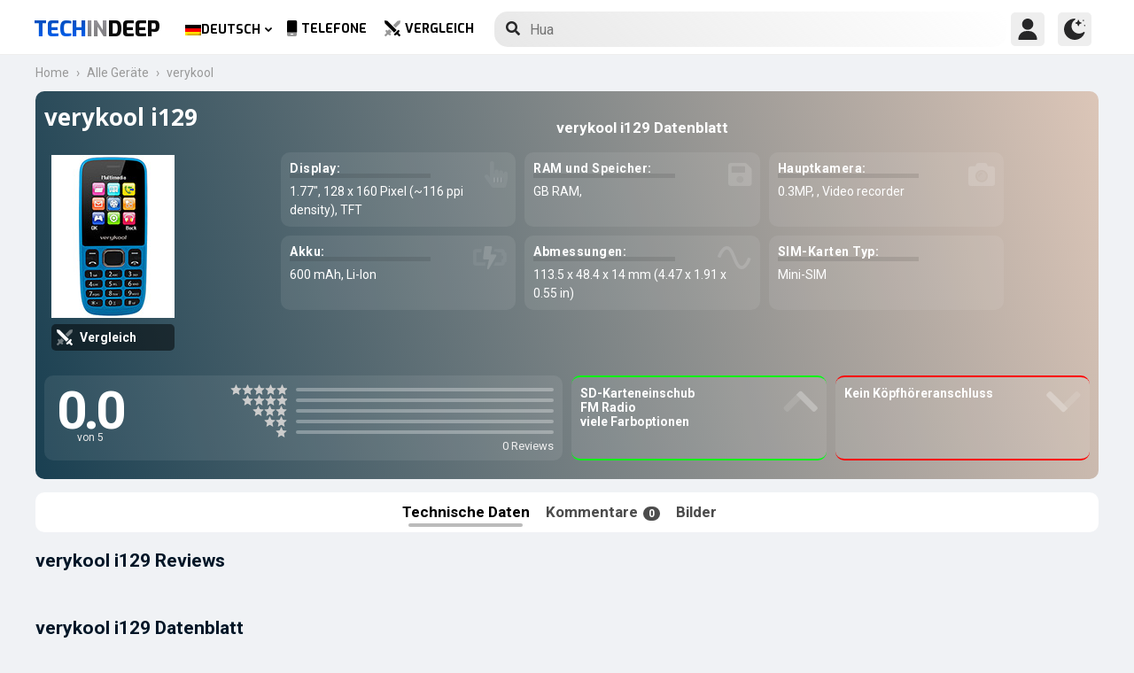

--- FILE ---
content_type: text/html; charset=UTF-8
request_url: https://www.techindeep.com/de/verykool-i129
body_size: 16178
content:
<!doctype html>
<html lang="de-DE" prefix="og: https://ogp.me/ns#">
<head>
	<title>verykool i129 | Technische Daten und Kommentare</title><link rel="stylesheet" href="https://4a61c644.delivery.rocketcdn.me/wp-content/cache/min/1/8fad2db886495c23596d9e23f514e73d.css" media="all" data-minify="1" />
    <meta http-equiv="Content-Type" content="text/html; charset=UTF-8" />
    <meta name="viewport" content="width=device-width, minimum-scale=1.0, maximum-scale=1.0, user-scalable=no">
	<meta name="author" content="Techindeep.com">
	<meta name="msapplication-config" content="none">
	<meta name="description" content="Das verykool i129 wurde am  2014, Juni veröffentlicht. Es hat ein 1.77&Prime; Zoll TFT Display. GB RAM und der  bekommen Energie von dem Prozessor. Schieße Bilder, mit der 0.3MP Kamera und Video recorder" />
	<meta property="og:description" content="Das verykool i129 wurde am  2014, Juni veröffentlicht. Es hat ein 1.77&Prime; Zoll TFT Display. GB RAM und der  bekommen Energie von dem Prozessor. Schieße Bilder, mit der 0.3MP Kamera und Video recorder" />
	<meta name="twitter:description" content="Das verykool i129 wurde am  2014, Juni veröffentlicht. Es hat ein 1.77&Prime; Zoll TFT Display. GB RAM und der  bekommen Energie von dem Prozessor. Schieße Bilder, mit der 0.3MP Kamera und Video recorder" />
    <link rel="profile" href="http://gmpg.org/xfn/11" />
	<meta name="keywords" content="verykool i129,verykool,i129,handy,telefon,information,datenblatt,spezifikationen,vergleich,preis,GSM,meinung,review" />
	 <meta property="og:image" content="https://www.techindeep.com/phones/devicephotos/verykool-i129.jpg"/> 	<meta property="product:category" content="smartphones" />
	<meta property="product:brand" content="verykool" />
    <link rel="pingback" href="https://www.techindeep.com/xmlrpc.php" />
	<link rel="stylesheet" href="https://www.techindeep.com/phones/style.min.css?v=0.9.8" />	
      <link rel="alternate" hreflang="x-default" href="https://www.techindeep.com/verykool-i129" />
<link rel="alternate" hreflang="hu" href="https://www.techindeep.com/hu/verykool-i129" />
<link rel="alternate" hreflang="ru" href="https://www.techindeep.com/ru/verykool-i129" />
<link rel="alternate" hreflang="tr" href="https://www.techindeep.com/tr/verykool-i129" />
<link rel="alternate" hreflang="de" href="https://www.techindeep.com/de/verykool-i129" />

<!-- Suchmaschinen-Optimierung durch Rank Math PRO - https://s.rankmath.com/home -->
<meta name="robots" content="index, follow, max-snippet:-1, max-video-preview:-1, max-image-preview:large"/>
<link rel="canonical" href="https://www.techindeep.com/de/verykool-i129" />
<meta property="og:locale" content="de_DE" />
<meta property="og:type" content="product" />
<meta property="og:title" content="verykool i129 - Technische Daten und Kommentare" />
<meta property="og:url" content="https://www.techindeep.com/de/verykool-i129" />
<meta property="og:site_name" content="Tech in Deep" />
<meta property="og:image" content="https://4a61c644.delivery.rocketcdn.me/wp-content/uploads/2020/09/playstoreheader.jpg" />
<meta property="og:image:secure_url" content="https://4a61c644.delivery.rocketcdn.me/wp-content/uploads/2020/09/playstoreheader.jpg" />
<meta property="og:image:width" content="1024" />
<meta property="og:image:height" content="500" />
<meta property="og:image:alt" content="verykool i129" />
<meta property="og:image:type" content="image/jpeg" />
<meta property="article:published_time" content="2019-06-06T10:40:02+00:00" />
<meta name="twitter:card" content="summary_large_image" />
<meta name="twitter:title" content="verykool i129 - Technische Daten und Kommentare" />
<meta name="twitter:site" content="@techindeep" />
<meta name="twitter:creator" content="@techindeep" />
<meta name="twitter:image" content="https://4a61c644.delivery.rocketcdn.me/wp-content/uploads/2020/09/playstoreheader.jpg" />
<meta name="twitter:label1" content="Zeit zum Lesen" />
<meta name="twitter:data1" content="Weniger als eine Minute" />
<!-- /Rank Math WordPress SEO Plugin -->

<link rel='dns-prefetch' href='//ajax.googleapis.com' />
<link rel='dns-prefetch' href='//www.google.com' />
<link rel='dns-prefetch' href='//cdn.jsdelivr.net' />
<link rel='dns-prefetch' href='//4a61c644.delivery.rocketcdn.me' />
<link href='https://4a61c644.delivery.rocketcdn.me' rel='preconnect' />
<link rel="alternate" type="application/rss+xml" title="Tech in Deep &raquo; Feed" href="https://www.techindeep.com/de/feed" />




<style id='ez-toc-inline-css' type='text/css'>
div#ez-toc-container p.ez-toc-title {font-size: 120%;}div#ez-toc-container p.ez-toc-title {font-weight: 500;}div#ez-toc-container ul li {font-size: 95%;}
</style>

<script type='text/javascript' src='https://ajax.googleapis.com/ajax/libs/jquery/3.4.1/jquery.min.js' id='jquery-js'></script>
<script type='text/javascript' src='https://www.google.com/recaptcha/api.js' id='google-reCaptcha-js'></script>
<script data-minify="1" type='text/javascript' src='https://4a61c644.delivery.rocketcdn.me/wp-content/cache/min/1/wp-content/themes/fortid/js/jquery.validate.js?ver=1767519959' id='validate-script-js'></script>
<script type='text/javascript' id='ajax-auth-script-js-extra'>
/* <![CDATA[ */
var ajax_auth_object = {"ajaxurl":"https:\/\/www.techindeep.com\/wp-admin\/admin-ajax.php","redirecturl":"https:\/\/www.techindeep.com\/de\/verykool-i129","loadingmessage":"loadnim"};
/* ]]> */
</script>
<script data-minify="1" type='text/javascript' src='https://4a61c644.delivery.rocketcdn.me/wp-content/cache/min/1/wp-content/themes/fortid/js/ajax-auth-script.js?ver=1767519959' id='ajax-auth-script-js' defer></script>
<script data-minify="1" type='text/javascript' src='https://4a61c644.delivery.rocketcdn.me/wp-content/cache/min/1/wp-content/plugins/sitepress-multilingual-cms/res/js/jquery.cookie.js?ver=1767519959' id='jquery.cookie-js'></script>
<script type='text/javascript' id='wpml-cookie-js-extra'>
/* <![CDATA[ */
var wpml_cookies = {"wp-wpml_current_language":{"value":"de","expires":1,"path":"\/"}};
var wpml_cookies = {"wp-wpml_current_language":{"value":"de","expires":1,"path":"\/"}};
/* ]]> */
</script>
<script data-minify="1" type='text/javascript' src='https://4a61c644.delivery.rocketcdn.me/wp-content/cache/min/1/wp-content/plugins/sitepress-multilingual-cms/res/js/cookies/language-cookie.js?ver=1767519959' id='wpml-cookie-js' defer></script>
<script data-minify="1" type='text/javascript' src='https://4a61c644.delivery.rocketcdn.me/wp-content/cache/min/1/wp-content/plugins/sitepress-multilingual-cms/templates/language-switchers/legacy-dropdown-click/script.js?ver=1767519959' id='wpml-legacy-dropdown-click-0-js' defer></script>
<script data-minify="1" type='text/javascript' src='https://4a61c644.delivery.rocketcdn.me/wp-content/cache/min/1/wp-content/themes/fortid/js/navigation.js?ver=1767519959' id='fortid-navigation-js' defer></script>
<script type='text/javascript' src='https://cdn.jsdelivr.net/npm/swiper@5.3.7/js/swiper.min.js' id='Swiper-js'></script>
<link rel="https://api.w.org/" href="https://www.techindeep.com/de/wp-json/" /><link rel="alternate" type="application/json" href="https://www.techindeep.com/de/wp-json/wp/v2/pages/41272" /><link rel="EditURI" type="application/rsd+xml" title="RSD" href="https://www.techindeep.com/xmlrpc.php?rsd" />
<link rel="wlwmanifest" type="application/wlwmanifest+xml" href="https://4a61c644.delivery.rocketcdn.me/wp-includes/wlwmanifest.xml" /> 
<link rel='shortlink' href='https://www.techindeep.com/de?p=41272' />
<link rel="alternate" type="application/json+oembed" href="https://www.techindeep.com/de/wp-json/oembed/1.0/embed?url=https%3A%2F%2Fwww.techindeep.com%2Fde%2Fverykool-i129" />
<link rel="alternate" type="text/xml+oembed" href="https://www.techindeep.com/de/wp-json/oembed/1.0/embed?url=https%3A%2F%2Fwww.techindeep.com%2Fde%2Fverykool-i129&#038;format=xml" />
<meta name="generator" content="WPML ver:4.4.9 stt:1,3,23,45,53;" />
<link rel="pingback" href="https://www.techindeep.com/xmlrpc.php"><link rel="icon" href="https://4a61c644.delivery.rocketcdn.me/wp-content/uploads/2019/06/cropped-SiteIcon-3-32x32.png" sizes="32x32" />
<link rel="icon" href="https://4a61c644.delivery.rocketcdn.me/wp-content/uploads/2019/06/cropped-SiteIcon-3-192x192.png" sizes="192x192" />
<link rel="apple-touch-icon" href="https://4a61c644.delivery.rocketcdn.me/wp-content/uploads/2019/06/cropped-SiteIcon-3-180x180.png" />
<meta name="msapplication-TileImage" content="https://4a61c644.delivery.rocketcdn.me/wp-content/uploads/2019/06/cropped-SiteIcon-3-270x270.png" />
<noscript><style id="rocket-lazyload-nojs-css">.rll-youtube-player, [data-lazy-src]{display:none !important;}</style></noscript>	  <link rel="stylesheet" href="https://fonts.googleapis.com/css?family=Roboto%3A400%2C700%7COpen%20Sans%3A400%2C700%2C800%7CExo%3A700%2C800&#038;display=swap" />
	<!-- Global site tag (gtag.js) - Google Analytics -->
	<script data-no-minify="1" async src="https://4a61c644.delivery.rocketcdn.me/wp-content/cache/busting/1/gtm-721d23c5613cb3f8ec875e2e454705e4.js"></script>
	<script>
	  window.dataLayer = window.dataLayer || [];
	  function gtag(){dataLayer.push(arguments);}
	  gtag('js', new Date());

	  gtag('config', 'UA-140967365-1');
	</script>

	<script src="https://www.techindeep.com/phones/yorum/3b-comments.js?v=0.9.8" defer></script>
	  <script src="https://cdnjs.cloudflare.com/ajax/libs/color-thief/2.3.0/color-thief.umd.js" defer></script>
	  <script src="https://www.techindeep.com/phones/script.min.js?v=0.9.8" defer></script>
</head>
<body class="page-template page-template-phonespecs page-template-phonespecs-php page page-id-41272 wp-custom-logo">

<div id="loginfrom" class="logforms">
	<div class="pc-close"></div>
	<form id="login" class="ajax-auth" action="login" method="post">
		<div class="padding15">
			<div class="form-header">
			<div class="h2">Login</div>
			<div class="newhere">Neu hier ? <a id="show_signup" href="#">Erstelle einen neuen Account</a></div>			</div>
			<div class="status"></div>
			<input type="hidden" id="security" name="security" value="f1967db3c1" /><input type="hidden" name="_wp_http_referer" value="/de/verykool-i129" />  
			<label for="username">Benutzername oder E-Mail</label>
			<input id="username" type="text" class="required" name="username">
			<label for="password">Passwort</label>
			<input id="password" type="password" class="required" name="password">
		</div>
		<input class="submit_button" type="submit" value="LOGIN">
	</form>
	<div class="social_login padding15">
		<div class="h3">Melde dich mit Social Media an</div>
				<a class="sclgn_button login_face" rel="nofollow noopener" href="https://www.techindeep.com/login?loginSocial=facebook" data-plugin="nsl" data-action="connect" data-redirect="current" data-provider="facebook" data-popupwidth="475" data-popupheight="175">
			<i class="fontaw-facebook-f"></i>Continue with<span>Facebook</span>
		</a>
		<a class="sclgn_button login_google" rel="nofollow noopener" href="https://www.techindeep.com/login?loginSocial=google" data-plugin="nsl" data-action="connect" data-redirect="current" data-provider="google" data-popupwidth="600" data-popupheight="600">
			<i class="fontaw-google"></i>Continue with<span>Google</span>
		</a>
	</div>
	<a id="show_fgtpass" rel="nofollow noopener" href="https://www.techindeep.com/delogin?action=lostpassword">Passwort vergessen?</a>
</div>

<div id="registerfrom" class="logforms">
	<div class="pc-close"></div>
	<form id="register" class="ajax-auth" action="register" method="post">
	<div class="padding15">
		<div class="form-header">
		<div class="h2">Registrieren</div>
		<div class="newhere">Hast du bereits einen Account? ? <a id="show_login" href="#">Anmelden</a></div>		</div>	
		<div class="status"></div>
		<input type="hidden" id="signonsecurity" name="signonsecurity" value="a463331f89" /><input type="hidden" name="_wp_http_referer" value="/de/verykool-i129" />        
		<label for="signonfullname">Deinen ganzen Namen</label>
			<input id="signonfullname" type="text" name="signonfullname" class="required">		
		<label for="signonname">Benutzername</label>
			<input id="signonname" type="text" name="signonname" class="required">
		<label for="email">E-Mail</label>
			<input id="email" type="text" class="required email" name="email">
		<label for="signonpassword">Passwort</label>
			<input id="signonpassword" type="password" class="required" name="signonpassword" >
		<label for="password2">Passwort bestätigen</label>
			<input type="password" id="password2" class="required" name="password2">
		<div class="g-recaptcha" data-sitekey="6LegbLgUAAAAABeTvFV3h_QyeHBvTLD1uNjGpL6-"></div>
	</div>
		<input class="submit_button" type="submit" value="Registrieren">  
	</form>
	<div class="social_login padding15">
		<div class="h3">Registriere dich mit Social Media</div>
				<a class="sclgn_button login_face" rel="nofollow noopener" href="https://www.techindeep.com/login?loginSocial=facebook" data-plugin="nsl" data-action="connect" data-redirect="current" data-provider="facebook" data-popupwidth="475" data-popupheight="175">
			<i class="fontaw-facebook-f"></i>Continue with<span>Facebook</span>
		</a>
		<a class="sclgn_button login_google" rel="nofollow noopener" href="https://www.techindeep.com/login?loginSocial=google" data-plugin="nsl" data-action="connect" data-redirect="current" data-provider="google" data-popupwidth="600" data-popupheight="600">
			<i class="fontaw-google"></i>Continue with<span>Google</span>
		</a>
	</div>	
</div>

<div id="page" class="site">
	<header id="masthead" class="site-header">
	  <div class="container">
		  <div class="cont-left">
			<!--<div href="#" class="canvas_toggle"><i class="fontaw-bars"></i></div>-->
				<div class="site-branding">
									<a href="https://www.techindeep.com/de" class="custom-logo-link" rel="home">
						<div id="site_logo"><span>TECH </span><span>IN </span><span>DEEP </span></div>
					</a>
									</div><!-- .site-branding -->
			</div>
			<nav id="site-navigation" class="main-navigation">
				<ul id="primary-menu" class="menu"><li id="menu-item-wpml-ls-32-de" class="menu-item wpml-ls-slot-32 wpml-ls-item wpml-ls-item-de wpml-ls-current-language wpml-ls-menu-item wpml-ls-last-item menu-item-type-wpml_ls_menu_item menu-item-object-wpml_ls_menu_item menu-item-has-children menu-item-wpml-ls-32-de"><a title="Deutsch" href="https://www.techindeep.com/de/verykool-i129"><img width="18" height="12" class="wpml-ls-flag" src="data:image/svg+xml,%3Csvg%20xmlns='http://www.w3.org/2000/svg'%20viewBox='0%200%2018%2012'%3E%3C/svg%3E" alt="" data-lazy-src="https://4a61c644.delivery.rocketcdn.me/wp-content/plugins/sitepress-multilingual-cms/res/flags/de.png"><noscript><img width="18" height="12" class="wpml-ls-flag" src="https://4a61c644.delivery.rocketcdn.me/wp-content/plugins/sitepress-multilingual-cms/res/flags/de.png" alt=""></noscript><span class="wpml-ls-native" lang="de">Deutsch</span></a>
<ul class="sub-menu">
	<li id="menu-item-wpml-ls-32-en" class="menu-item wpml-ls-slot-32 wpml-ls-item wpml-ls-item-en wpml-ls-menu-item wpml-ls-first-item menu-item-type-wpml_ls_menu_item menu-item-object-wpml_ls_menu_item menu-item-wpml-ls-32-en"><a title="English" href="https://www.techindeep.com/verykool-i129"><img width="18" height="12" class="wpml-ls-flag" src="data:image/svg+xml,%3Csvg%20xmlns='http://www.w3.org/2000/svg'%20viewBox='0%200%2018%2012'%3E%3C/svg%3E" alt="" data-lazy-src="https://4a61c644.delivery.rocketcdn.me/wp-content/plugins/sitepress-multilingual-cms/res/flags/en.png"><noscript><img width="18" height="12" class="wpml-ls-flag" src="https://4a61c644.delivery.rocketcdn.me/wp-content/plugins/sitepress-multilingual-cms/res/flags/en.png" alt=""></noscript><span class="wpml-ls-native" lang="en">English</span></a></li>
	<li id="menu-item-wpml-ls-32-hu" class="menu-item wpml-ls-slot-32 wpml-ls-item wpml-ls-item-hu wpml-ls-menu-item menu-item-type-wpml_ls_menu_item menu-item-object-wpml_ls_menu_item menu-item-wpml-ls-32-hu"><a title="Magyar" href="https://www.techindeep.com/hu/verykool-i129"><img width="18" height="12" class="wpml-ls-flag" src="data:image/svg+xml,%3Csvg%20xmlns='http://www.w3.org/2000/svg'%20viewBox='0%200%2018%2012'%3E%3C/svg%3E" alt="" data-lazy-src="https://4a61c644.delivery.rocketcdn.me/wp-content/plugins/sitepress-multilingual-cms/res/flags/hu.png"><noscript><img width="18" height="12" class="wpml-ls-flag" src="https://4a61c644.delivery.rocketcdn.me/wp-content/plugins/sitepress-multilingual-cms/res/flags/hu.png" alt=""></noscript><span class="wpml-ls-native" lang="hu">Magyar</span></a></li>
	<li id="menu-item-wpml-ls-32-ru" class="menu-item wpml-ls-slot-32 wpml-ls-item wpml-ls-item-ru wpml-ls-menu-item menu-item-type-wpml_ls_menu_item menu-item-object-wpml_ls_menu_item menu-item-wpml-ls-32-ru"><a title="Русский" href="https://www.techindeep.com/ru/verykool-i129"><img width="18" height="12" class="wpml-ls-flag" src="data:image/svg+xml,%3Csvg%20xmlns='http://www.w3.org/2000/svg'%20viewBox='0%200%2018%2012'%3E%3C/svg%3E" alt="" data-lazy-src="https://4a61c644.delivery.rocketcdn.me/wp-content/plugins/sitepress-multilingual-cms/res/flags/ru.png"><noscript><img width="18" height="12" class="wpml-ls-flag" src="https://4a61c644.delivery.rocketcdn.me/wp-content/plugins/sitepress-multilingual-cms/res/flags/ru.png" alt=""></noscript><span class="wpml-ls-native" lang="ru">Русский</span></a></li>
	<li id="menu-item-wpml-ls-32-tr" class="menu-item wpml-ls-slot-32 wpml-ls-item wpml-ls-item-tr wpml-ls-menu-item menu-item-type-wpml_ls_menu_item menu-item-object-wpml_ls_menu_item menu-item-wpml-ls-32-tr"><a title="Türkçe" href="https://www.techindeep.com/tr/verykool-i129"><img width="18" height="12" class="wpml-ls-flag" src="data:image/svg+xml,%3Csvg%20xmlns='http://www.w3.org/2000/svg'%20viewBox='0%200%2018%2012'%3E%3C/svg%3E" alt="" data-lazy-src="https://4a61c644.delivery.rocketcdn.me/wp-content/plugins/sitepress-multilingual-cms/res/flags/tr.png"><noscript><img width="18" height="12" class="wpml-ls-flag" src="https://4a61c644.delivery.rocketcdn.me/wp-content/plugins/sitepress-multilingual-cms/res/flags/tr.png" alt=""></noscript><span class="wpml-ls-native" lang="tr">Türkçe</span></a></li>
</ul>
</li>
<li id="menu-item-52223" class="menu-item menu-item-type-post_type menu-item-object-page menu-item-52223"><a href="https://www.techindeep.com/de/all-devices"><i class="fontaw-mobile-android"></i>Telefone</a></li>
<li id="menu-item-52224" class="menu-item menu-item-type-post_type menu-item-object-page menu-item-52224"><a href="https://www.techindeep.com/de/handy-vergleich"><i class="fontaw-swords"></i>Vergleich</a></li>
</ul>			</nav>
			<form role="search" method="get" id="searchform" action="https://www.techindeep.com/de" ><input class="search_input" autocomplete="off" tabindex="0" type="text" placeholder="Search in Techindeep..." value="" name="s" /><button type="submit" id="searchsubmit" value=""><i class="fontaw-search"></i><div class="loading displaynone"></div></button>			</form>		
			<div class="cont-right">
				<nav id="seac-nav" class="main-navigation">
										<li id="menu-item-account" class="menu-item menu-item-type-custom menu-item-object-custom">
						<div class="login_button notonline" id="show_login">
							<svg xmlns="http://www.w3.org/2000/svg" viewBox="0 0 512 512"><path d="M256 0c-74.439 0-135 60.561-135 135s60.561 135 135 135 135-60.561 135-135S330.439 0 256 0zM423.966 358.195C387.006 320.667 338.009 300 286 300h-60c-52.008 0-101.006 20.667-137.966 58.195C51.255 395.539 31 444.833 31 497c0 8.284 6.716 15 15 15h420c8.284 0 15-6.716 15-15 0-52.167-20.255-101.461-57.034-138.805z"/></svg>
						</div>
					</li>
										<div id="darkmo" class=""><svg xmlns="http://www.w3.org/2000/svg" viewBox="0 0 512 512"><circle cx="467" cy="45" r="15"/><circle cx="497" cy="166" r="15"/><path d="M257 512c109.336 0 206.353-70.668 241.421-174.35 2.139-6.313-.161-13.286-5.625-17.109-5.449-3.794-12.788-3.56-18.003.63C442.464 347.23 403.455 361 362 361c-99.258 0-181-80.742-181-180 0-62.065 32.509-119.989 85.302-153.256 5.654-3.56 7.617-10.459 5.757-16.875C270.213 4.453 263.68 0 257 0 116.39 0 0 115.39 0 256s116.39 256 257 256z"/><path d="M287 121c24.814 0 45 20.186 45 45 0 8.291 6.709 15 15 15s15-6.709 15-15c0-24.814 20.186-45 45-45 8.291 0 15-6.709 15-15s-6.709-15-15-15c-24.814 0-45-21.186-45-46 0-8.291-6.709-15-15-15s-15 6.709-15 15c0 24.814-20.186 46-45 46-8.291 0-15 6.709-15 15s6.709 15 15 15z"/></svg></div>
				</nav>
			</div>
	 </div>
	</header><!-- #masthead -->
	<div class="tid_search_result search_hide">
		<div class="phoneresultarea">
			<span class="topdesc">Phone Specifications</span>
			<div class="phoneresult"></div> 
		</div>
	</div>
	<div class="tid_bg_overlay" id="bg_search"></div>
	<div id="content" class="site-content">
	<div id="primary" class="container">
		<main id="main" class="site-main nosidebar">

<div class="containerspec">
			<div class="content-breadcrumb">
				<ul class="content-breadcrumb__list" itemscope="" itemtype="http://schema.org/BreadcrumbList">
					<li class="content-breadcrumb__list__item" itemprop="itemListElement" itemscope="" itemtype="http://schema.org/ListItem">
						<a itemprop="item" href="https://www.techindeep.com/" title="Technology News"><span itemprop="name">Home</span></a>
						<meta itemprop="position" content="1">
					</li>				
					<li class="content-breadcrumb__list__item" itemprop="itemListElement" itemscope="" itemtype="http://schema.org/ListItem">
						<a itemprop="item" href="https://www.techindeep.com/de/all-devices" title="Devices"><span itemprop="name">Alle Geräte</span></a>
						<meta itemprop="position" content="2">
					</li>
					<li class="content-breadcrumb__list__item" itemprop="itemListElement" itemscope="" itemtype="http://schema.org/ListItem">
						<a itemprop="item" href="verykool" title="verykool"><span itemprop="name">verykool</span></a>
						<meta itemprop="position" content="3">
					</li>
				</ul>
			</div>
				<input type="hidden" id="hidoutmodel" value="verykooli129"/>
				<input type="hidden" id="hidmodel" value="verykool i129"/>
				<input type="hidden" id="post_id" value="41272"/>

   <div class="report-form-popup" id="myForm">
	  <div class="cancel" onclick="closeForm()"><i class="fontaw-times"></i></div>
	  <b>Melde Error</b>
	  [contact-form-7 id="28501" title="ReportDevice"]   </div>
	<div id="report-comment" class="logforms">
		<div class="pc-close"></div>
		[contact-form-7 id="50236" title="PSCR"]	</div>     
	<header class="spectop" style="background:-o-linear-gradient(75deg,rgba(4,4,4),rgba(8,4,4));background:linear-gradient(75deg,rgba(4,4,4),rgba(8,4,4));">
			<div class="title_grp">
				<h1 class="page-title">verykool i129</h1>
							</div>	

   <div class="center-stage">
   <div class="stage_left">
      <figure class="specs-photo-main">
         <img width="139" height="184" alt="verykool i129" src="https://www.techindeep.com/phones/devicephotos/verykool-i129.jpg" class="main-img-block skip-lazy" onclick="openModal();currentSlide(1)">
		 <a href="handy-vergleich/verykooli129" id="btn_cmph"><i class="fontaw-swords"></i><span>Vergleich</span></a>
      </figure>

	  	  </div>
  <div class="stage_right swiper-container">
		<h2 id="h-specs">verykool i129 Datenblatt</h2>
		<ul class="genelozellk swiper-wrapper">
		<div class="swiper-slide custom-slide">
			<li><span>Display: </span>1.77&Prime;, 128 x 160 Pixel (~116 ppi density), TFT<i class="fontaw-hand-pointer"></i></li>						<li><span>RAM und Speicher: </span>GB RAM, <i class="fontaw-save"></i></li>			<li><span>Hauptkamera: </span>0.3MP, , Video recorder<i class="fontaw-camera-alt"></i></li>			</div>
			<div class="swiper-slide custom-slide">
			<li><span>Akku: </span>600 mAh, Li-Ion<i class="fontaw-battery-bolt"></i></li>			<li><span>Abmessungen: </span>113.5 x 48.4 x 14 mm (4.47 x 1.91 x 0.55 in)<i class="fontaw-wave-sine"></i></li>									<li><span>SIM-Karten Typ: </span>Mini-SIM<i class="fontaw-sim-card"></i></li>			</div>
		</ul>
		<div class="swiper-pagination"></div>
	</div>
					<script>
				var swiper = new Swiper('.stage_right', {
					pagination: {
						el: '.swiper-pagination',
					},
				});
				</script>
   </div>


<div class="stage_alt">
 <div id="reply-main2">
<div class="star-reviews">
   <div class="leg">
      <div class="review-left">
         <div class="DYo30e" aria-label="Rated 0 von 5">0.0</div>
		 <span id="oo5">von 5</span>
      </div>
      <div class="star-grap">
	    <div class="star-bar">
			<span class="starts-out"></span>
			 <div class="hVgDpd" aria-label="0 von 5 Sternen Reviews">
				<div class="uYAcce" style="width:0%"></div>
			 </div>
		</div>
		<div class="star-bar">
			<span class="starts-out" id="star-4"></span>
			 <div class="hVgDpd" aria-label="0 von 4 Sternen Reviews">
				<div class="uYAcce" style="width:0%"></div>
			 </div>
		 </div>
		 <div class="star-bar">
			 <span class="starts-out" id="star-3"></span>
			 <div class="hVgDpd" aria-label="0 von 3 Sternen Reviews">
				<div class="uYAcce" style="width:0%"></div>
			 </div>
		 </div>
		 <div class="star-bar">
			 <span class="starts-out" id="star-2"></span>
			 <div class="hVgDpd" aria-label="0 von 2 Sternen Reviews">
				<div class="uYAcce" style="width:0%"></div>
			 </div>
		 </div>
		 <div class="star-bar">
			 <span class="starts-out" id="star-1"></span>
			 <div class="hVgDpd" aria-label="0 von 1 Sternen Reviews">
				<div class="uYAcce" style="width:0%"></div>
			 </div>
		 </div>
		<div class="aDeRH">0 Reviews</div>
      </div>
   </div>
</div>
	</div>
	 <ul class="specs-spotlight-features">
		<li id="displaycons">
		   <span>SD-Karteneinschub</span>
		   <span>FM Radio</span>
		   <span>viele Farboptionen</span>
		   <span></span>
		   <i class="fontaw-chevron-up1"></i>
		</li>
		<li id="displaypros">
		   <span>Kein Köpfhöreranschluss</span>
		   <span></span>
		   <span></span>
		   <span></span>
		   <i class="fontaw-chevron-up1"></i>
		</li>
	 </ul>
		  </div>	
      </header>
   
  <ul class="buttons">
	 <li id="specs" class="act">Technische Daten
   <ul class="sidenav">
      <a href="#bbg1">Netzwerk</a>
      <a href="#bbg2">Allgemeine Angaben</a>
      <a href="#bbattery">Batterie</a>
      <a href="#bbg3">Perfomance</a>
      <a href="#bbg4">Kamera</a>
   </ul>	 
	 </li>
	 <li id="yorumlar"><a href="#reviews">Kommentare <span>0</span></a></li>
	 	 <li onclick="openModal();currentSlide(1)">Bilder</li>
  </ul>
  
	<section id="yutup">
		<h2>verykool i129 Reviews</h2>
					 <div id="yutupcont">
			<div class="y-items">
				<figure class="item">
					<div class="noba"><img src="data:image/svg+xml,%3Csvg%20xmlns='http://www.w3.org/2000/svg'%20viewBox='0%200%20160%2090'%3E%3C/svg%3E" width="160" height="90" data-lazy-src="https://4a61c644.delivery.rocketcdn.me/wp-content/themes/fortid/images/preloader.gif"><noscript><img src="https://4a61c644.delivery.rocketcdn.me/wp-content/themes/fortid/images/preloader.gif" width="160" height="90"></noscript>
						<figcaption class="caption">
							<div class="author"></div>
						</figcaption>
					</div>
				</figure>
				<figure class="item">
					<div class="noba"><img src="data:image/svg+xml,%3Csvg%20xmlns='http://www.w3.org/2000/svg'%20viewBox='0%200%20160%2090'%3E%3C/svg%3E" width="160" height="90" data-lazy-src="https://4a61c644.delivery.rocketcdn.me/wp-content/themes/fortid/images/preloader.gif"><noscript><img src="https://4a61c644.delivery.rocketcdn.me/wp-content/themes/fortid/images/preloader.gif" width="160" height="90"></noscript>
						<figcaption class="caption">
							<div class="author"></div>
						</figcaption>
					</div>
				</figure>
				<figure class="item">
					<div class="noba"><img src="data:image/svg+xml,%3Csvg%20xmlns='http://www.w3.org/2000/svg'%20viewBox='0%200%20160%2090'%3E%3C/svg%3E" width="160" height="90" data-lazy-src="https://4a61c644.delivery.rocketcdn.me/wp-content/themes/fortid/images/preloader.gif"><noscript><img src="https://4a61c644.delivery.rocketcdn.me/wp-content/themes/fortid/images/preloader.gif" width="160" height="90"></noscript>
						<figcaption class="caption">
							<div class="author"></div>
						</figcaption>
					</div>
				</figure>			
			</div>	
		  </div>
		  				<div id="pgnyutup" class="phngallery">
				<div class="caption-container">
				<span>Reviews auf YouTube</span>
				  <p id="caption">verykool i129</p>
				  <span class="close">&times;</span>
				</div>
			  <div class="phngal-content"></div>
			</div>
	</section>
	

				
 <div class="displayflex amam">
   <div id="specs-list">
   <h2 class="nobg">verykool i129 Datenblatt</h2>
	<div class="general-specs">
		 <div class="fake-h2" id="bbg2">Allgemeine Angaben</div>
         <div class="general-text border-true" id="bg2">
              <div class="baslik">Start</div>
				<table class="tid_specs_table" cellspacing="0" cellpadding="0">
				  <tbody>
					   <tr>
						  <td>Hersteller</td>
						  <td>verykool<a class="spec_link" href="verykool">Smartphones von verykool &gt;</a></td>
					   </tr>
					   <tr>
						  <td>Angekündigt</td>
						  <td></td>
					   </tr>
					   <tr>
						  <td>Veröffentlichungsdatum</td>
						  <td> 2014, Juni</td>
					   </tr>
					   <tr>
						  <td>UVP</td>
						  <td></td>
					   </tr>
				  </tbody>
				</table>
                  <h3 class="baslik">DISPLAY</h3>
					<table class="tid_specs_table" cellspacing="0" cellpadding="0">
					  <tbody>
					   <tr>
						  <td>Typ</td>
						  <td>TFT</td>
					   </tr>
					   <tr>
						 <td>Seitenverhältnis und PPI</td>
						 <td></td>
					   </tr>
					   <tr>
						  <td>Größe</td>
						  <td>1.77 Zoll, 9.9 cm<sup>2</sup> (~17.9% dispay-zu-Größen Verhältnis)</td>
					   </tr>
					   <tr>
						  <td>Auflösung</td>
						  <td>128 x 160 Pixel (~116 ppi density)</td>
					   </tr>
					   <tr>
						  <td>Maximale Helligkeit (nit)</td>
						  <td></td>
					   </tr>
					   <tr>
						  <td>Schutz</td>
						  <td></td>
					   </tr>
					   <tr>
						  <td>Features</td>
						  <td></td>
					   </tr>
					  </tbody>
					</table>
                  <h3 class="baslik">Gehäuse</h3>
					<table class="tid_specs_table" cellspacing="0" cellpadding="0">
					  <tbody>
					   <tr>
						  <td>Farben</td>
						  <td>
							 <div class="color-sep color_blue"><div class="color-circle"></div> Blue</div><div class="color-sep color_red"><div class="color-circle"></div>  Red</div><div class="color-sep color_pink"><div class="color-circle"></div>  Pink</div><div class="color-sep color_yellow"><div class="color-circle"></div>  Yellow</div><div class="color-sep color_green"><div class="color-circle"></div>  Green</div>						  </td>
					   </tr>
					   <tr>
						  <td>Abmessungen</td>
						  <td>113.5 x 48.4 x 14 mm (4.47 x 1.91 x 0.55 in)</td>
					   </tr>
					   <tr>
						  <td>Gewicht</td>
						  <td>75 gr (2.65 oz)</td>
					   </tr>
					   <tr>
						  <td>Material</td>
						  <td></td>
					   </tr>
					   <tr>
						  <td>Zertifizierung</td>
						  <td></td>
					   </tr>
					   <tr>
						  <td>Wasserdicht</td>
						  <td></td>
					   </tr>
					   <tr>
						  <td>Sensoren</td>
						  <td>null</td>
					   </tr>
					   <tr>
						  <td>Klinkenbuchse</td>
						  <td>No</td>
					   </tr>
					   <tr>
						  <td>NFC</td>
						  <td>No</td>
					   </tr>
					   <tr>
						  <td>Infrarot</td>
						  <td></td>
					   </tr>
					   <tr>
						  <td>USB Typ</td>
						  <td>1.1</td>
					   </tr>
					   <tr>
						  <td>Kühlsystem</td>
						  <td></td>
					   </tr>
					   <tr>
						  <td>HDMI</td>
						  <td></td>
					   </tr>
					   <tr>
						  <td>Lautsprecher Lautstärke (dB)</td>
						  <td></td>
					   </tr>
					  </tbody>
					</table>
         </div>
      </div>
      <div class="general-specs">
		 <div class="fake-h2" id="bbg2">Netzwerk</div>
         <div class="general-text border-true" id="bg1">
             <div class="baslik">Frequenzen</div>
				<table class="tid_specs_table" cellspacing="0" cellpadding="0">
				  <tbody>
				   <tr>
					  <td>Technologie</td>
					  <td>GSM </td>
				   </tr>
					  <tr>
						 <td>2G Bänder</td>
						 <td>GSM - 850 / 900 / 1800 / 1900</td>
					  </tr>
					  <tr>
						 <td>3G Bänder</td>
						 <td></td>
					  </tr>
					  <tr>
						 <td>4G Bänder</td>
						 <td></td>
					  </tr>
					  <tr>
						 <td>5G Bänder</td>
						 <td></td>
					  </tr>
					  <tr>
						 <td>TD-SCDMA</td>
						 <td></td>
					  </tr>
					  <tr>
						 <td>Navigation</td>
						 <td>No</td>
					  </tr>
					  <tr>
						 <td>Netzwerkgeschwindigkeit</td>
						 <td></td>
					  </tr>
				  </tbody>
				</table>
				<div class="baslik">ANDERE</div>
					<table class="tid_specs_table" cellspacing="0" cellpadding="0">
					  <tbody>
					   <tr>
						 <td>SIM Kartentyp</td>
						 <td>Mini-SIM</td>
					   </tr>
					   <tr>
						  <td>Anzahl der SIM-Steckplätze</td>
						  <td>1</td>
					   </tr>
					   <tr>
						  <td>Wi-Fi</td>
						  <td>No</td>
					   </tr>
					   <tr>
						  <td>Bluetooth</td>
						  <td>2.1, EDR</td>
					   </tr>
					   <tr>
						  <td>VoLTE</td>
						  <td></td>
					   </tr>
					   <tr>
						  <td>FM Radio</td>
						  <td>Yes</td>
					   </tr>
					  </tbody>
					</table>
					
                  <div class="baslik">SAR <span class="mini-help"><span class="mini-helptext">Das SAR Limit für Europa ist 2 W/kg</span></span></div>
				  
				<table class="tid_specs_table" cellspacing="0" cellpadding="0">
				  <tbody>
				   <tr>
					  <td>Körper SAR (EU)</td>
					  <td></td>
				   </tr>
				   <tr>
					  <td>Kopf SAR (EU)</td>
					  <td></td>
				   </tr>
				   <tr>
					  <td>Körper SAR (USA)</td>
					  <td></td>
				   </tr>
				   <tr>
					  <td>Kopf SAR (USA)</td>
					  <td></td>
				   </tr>
				   <tr>
					  <td>&nbsp;</td>
					  <td></td>
				   </tr>
				  </tbody>
				</table>
         </div>
      </div>
      <div class="general-specs">
		 <div class="fake-h2" id="bbg2">Performance</div>
         <div class="general-text border-true" id="bg3">
			  <h3 class="baslik">PLATTFORM</h3>
				<table class="tid_specs_table" cellspacing="0" cellpadding="0">
				  <tbody>
				   <tr>
					  <td>Chipsatz</td>
					  <td></td>
				   </tr>
				   <tr>
					  <td>CPU</td>
					  <td></td>
				   </tr>
				   <tr>
					  <td>Bits</td>
					  <td></td>
				   </tr>
				   <tr>
					  <td>Kerne</td>
					  <td></td>
				   </tr>
				   <tr>
					  <td>Fertigungsgröße</td>
					  <td></td>
				   </tr>
				   <tr>
					  <td>GPU</td>
					  <td></td>
				   </tr>
				   <tr>
					  <td>GPU Kerne</td>
					  <td></td>
				   </tr>
				   <tr>
					  <td>GPU Frequenz</td>
					  <td></td>
				   </tr>
				   <tr>
					  <td>OS</td>
					  <td></td>
				   </tr>
				   				  </tbody>
				</table>
                  <h3 class="baslik">SPEICHER</h3>
					<table class="tid_specs_table" cellspacing="0" cellpadding="0">
					  <tbody>
					   <tr>
						  <td>RAM Kapazität</td>
						  <td></td>
					   </tr>
					   <tr>
						  <td>RAM Typ</td>
						  <td></td>
					   </tr>
					   <tr>
						  <td>Speicher</td>
						  <td></td>
					   </tr>
					   <tr>
						  <td>SD-Karten Slot</td>
						  <td>microSD, bis zu: 32 GB (dedicated slot)</td>
					   </tr>
					  </tbody>
					</table>
                  <h3 class="baslik" id="bbattery">PERFORMANCE ERGEBNISSE</h3>
				<table class="tid_specs_table" cellspacing="0" cellpadding="0">
					<tbody>
					   <tr>
						  <td><h3>Antutu Score</h3></td>
						  <td>
							<div class="antutu-score">
								<img class="ikon" src="data:image/svg+xml,%3Csvg%20xmlns='http://www.w3.org/2000/svg'%20viewBox='0%200%200%200'%3E%3C/svg%3E" alt="Antutu Icon" data-lazy-src="https://techindeep.com/wp-content/themes/fortid/images/antutu.svg"><noscript><img class="ikon" src="https://techindeep.com/wp-content/themes/fortid/images/antutu.svg" alt="Antutu Icon"></noscript>
								<div class="ant-score"></div>
								<span class="gray"><b class="dot">•</b> Antutu </span>
								</div>
						  </td>
					   </tr>
					   				  </tbody>
				</table>
                  <h3 class="baslik" id="bbattery">AKKU</h3>
					<table class="tid_specs_table" cellspacing="0" cellpadding="0">
					  <tbody>
						   <tr>
							  <td>Kapazität</td>
							  <td>600 mAh</td>
						   </tr>
						   <tr>
							  <td>Typ</td>
							  <td>Li-Ion</td>
						   </tr>
						   <tr>
							  <td>QuickCharge Technologie</td>
							  <td></td>
						   </tr>
						   <tr>
							  <td>Videowiedergabezeit</td>
							  <td></td>
						   </tr>
						   <tr>
							  <td>Fast Charging</td>
							  <td></td>
						   </tr>
						   <tr>
							  <td>Wireless Charging</td>
							  <td></td>
						   </tr>
						   <tr>
							  <td>Reverse Charging</td>
							  <td></td>
						   </tr>
					  </tbody>
					</table>
         </div>
      </div>
      <div class="general-specs">
		 <h3 class="fake-h2" id="bbg4">Kamera</h3>
         <div class="general-text border-true" id="bg4">
                  <div class="baslik">Hauptkamera <span class="mini-help"><span class="mini-helptext">Die folgenden Features variieren möglicherweise mit Softwareupdates.</span></span></div>
			  			   			   			   			   			  				<table class="tid_specs_table" cellspacing="0" cellpadding="0">
					  <tbody>
					   <tr>
						  <td>Bildauflösung</td>
						  <td>VGA</td>
					   </tr>
					   <tr>
						  <td>Videoauflösung und FPS</td>
						  <td></td>
					   </tr>
					   <tr>
						  <td>Optische Bildstabilisierung (OIS)</td>
						  <td>No</td>
					   </tr>
					   <tr>
						  <td>Elektronische Bildstabilisierung (EIS)</td>
						  <td></td>
					   </tr>
					   <tr>
						  <td>Zeitlupe</td>
						  <td></td>
					   </tr>
					   <tr>
						  <td>Features</td>
						  <td></td>
					   </tr>
					  </tbody>
					</table>
                  <h3 class="baslik">DxOMark Score</h3>
					<table class="tid_specs_table" cellspacing="0" cellpadding="0">
						<tbody>
						   <tr>
							  <td>Mobile Score (Rear)</td>
							  <td>
								 <div class="dxomark-score">
									<div class="dxo-main">
									   <div class="dxo-score" id="dxomb"></div>
									   <div class="dxo-group">
										  <div class="dxo-logo"></div>
										  <div class="dxo-type">Handy</div>
									   </div>
									</div>
									<div class="dxo-secondary">
									   <div class="dxo-score"></div>
									   <div class="dxo-type">Foto</div>
									</div>
									<div class="dxo-secondary">
									   <div class="dxo-score"></div>
									   <div class="dxo-type">Video</div>
									</div>
								 </div>
							  </td>
						   </tr>
						   <tr>
							  <td>Selfie Score</td>
							  <td>
								 <div class="dxomark-score">
									<div class="dxo-main">
									   <div class="dxo-score" id="dxoslf"></div>
									   <div class="dxo-group">
										  <div class="dxo-logo"></div>
										  <div class="dxo-type">Selfie</div>
									   </div>
									</div>
									<div class="dxo-secondary">
									   <div class="dxo-score"></div>
									   <div class="dxo-type">Foto</div>
									</div>
									<div class="dxo-secondary">
									   <div class="dxo-score"></div>
									   <div class="dxo-type">Video</div>
									</div>
								 </div>
							  </td>
						   </tr>
					  </tbody>
					</table>
			  <h3 class="baslik">SELFIE KAMERA</h3>
			  			  <div class="cam_bub">
			  <div class="baslik"><i class="fontaw-camera"></i>Erste Kamera</div>
				<table class="tid_specs_table" cellspacing="0" cellpadding="0">
				  <tbody>
				   <tr>
					  <td>Auflösung</td>
					  <td>No</td>
				   </tr>			  
				   <tr>
					  <td>Sensor</td>
					  <td></td>
				   </tr>
				   <tr>
					  <td>Öffnung</td>
					  <td></td>
				   </tr>
				   <tr>
					  <td>Pixelgröße</td>
					  <td></td>
				   </tr>
				   <tr>
					  <td>Sensorgröße</td>
					  <td></td>
				   </tr>
				   <tr>
					  <td>Linse</td>
					  <td></td>
				   </tr>
				   <tr>
					  <td>Extra</td>
					  <td></td>
				   </tr>
				  </tbody>
				</table>
			   </div>
			   			   			   	
				<table class="tid_specs_table" cellspacing="0" cellpadding="0">
					<tbody>
					   <tr>
						  <td>Video Auflösung und FPS</td>
						  <td></td>
					   </tr>
					   <tr>
						  <td>Features</td>
						  <td></td>
					   </tr>
				  </tbody>
				</table>
         </div>
      </div>
	  
		<p class="top-bar">Wir können nicht garantieren, dass 100% der Informationen stimmen. Wenn du etwas siehst, wo du der Meinung bist, dass es falsch sei, kannst du es mit "<a onclick="openForm()" class="breport">diesem</a>" Button reporten.</p>

		<section class="p-comparisons">
			<h2 id="comparisons">Beliebte Vergleiche</h2>
			<div class="kucuksb top"><ul class="scroller-phones pc"></ul></div>		</section>

	<section id="u-comment">
	   <h2 id="reviews">verykool i129 Nutzerbewertungen</h2>
       <div class="all-comments pad10"  id="phones-comments">
			<div class="fnc_bottom">
			  <div class="fnc_buttons">
				<div class="fncbuttn red">
				  <div class="fncicon">
					<i class="fontaw-hand-receiving"></i>
					Ich habe es
				  </div>
				  <div class="fncinf">
					<p>Wenn du dieses Handy besitzt oder Erfahrungen mit diesem hast, wähle diese Option aus.</p>
				  </div>
				  <div class="fncbtn" id="cincy">Review schreiben</div>
				</div>
				<div class="fncbuttn blue">
				  <div class="fncicon">
					<i class="fontaw-comment-alt-lines"></i>
					Ich habe nicht
				  </div>
				  <div class="fncinf">
					<p>Wähle diese Option aus, wenn du dieses Handy noch nicht genutzt hast, sondern nur ein Kommentar zu diesem auslassen möchtest.</p>
				  </div>
				  <div class="fncbtn" id="cyrmy">Bewertung</div>
				</div>
			  </div>
			</div>
			
<div id="commentsinp">
   <div class="no-comennt"><span>Noch keine Kommentare</span><span>Kommentiere als erstes</span></div></div>
						<input type="hidden" id="comm_s" value="0">						
	</div>
	</section>
	  </div>
				 	  
   </div>
</div>
        </main>
      </div>
	<div id="phngal" class="phngallery">
		<div class="caption-container">
		<span>Bilder</span>
		  <p id="caption">verykool i129</p>
		  <span class="close" onclick="closeModal()">&times;</span>
		</div>
	  <div class="phngal-content">
				<a class="prev" onclick="plusSlides(-1)">&#10094;</a>
		<a class="next" onclick="plusSlides(1)">&#10095;</a>
		<div class="bottom-thump">
				</div>
	  </div>
	</div>
		 
	 <form onsubmit="return comments.add(this)" class="creplyform" id="cinform">
		<div class="form-header">
		   <div class="f-h3">Add comment</div>
		   <span class="close"><i class="fontaw-times"></i></span>
		</div>
		<input type="hidden" name="reply_id" value=""/>
		<input type="hidden" name="comintype" value=""/>
		
		<div class="inputs" id="quest">
			<div class="soru_t">
			   <div class="t-h3">Wann hast du es gekauft?</div>
				<div class="ratio_labels multi">
					<div class="ratio_grp">
						<input id="bytimeone" name="bytime" type="radio" value="1">
						<label for="bytimeone">Vor ein paar Tagen.</label>
					</div>
					<div class="ratio_grp">
						<input id="bytimetwo" name="bytime" type="radio" value="2">
						<label for="bytimetwo">Vor weniger als einem Monat.</label>
					</div>
					<div class="ratio_grp">
						<input id="bytimethree" name="bytime" type="radio" value="3">
						<label for="bytimethree">Vor weniger als drei Monaten</label>
					</div>
					<div class="ratio_grp">
						<input id="bytimefour" name="bytime" type="radio" value="4">
						<label for="bytimefour">Vor weniger als einem Jahr.</label>
					</div>
					<div class="ratio_grp">
						<input id="bytimefive" name="bytime" type="radio" value="5">
						<label for="bytimefive">Vor mehr als einem Jahr.</label>
					</div>
				</div>
			</div>
			<div class="h2">BILDSCHIRM</div>
			<div class="soru_t">
			   <div class="t-h3">Wie empfindest du den Bildschirm im Sonnenschein?</div>
			  <div class="smiles-labels">
				<div class="ratio_grp">
					<input id="bysgnsone" name="bysgns" type="radio" value="1">
					<label for="bysgnsone"><i class="fontaw-sad-tear"></i></label>
				</div>
				<div class="ratio_grp">
					<input id="bysgnstwo" name="bysgns" type="radio" value="2">
					<label for="bysgnstwo"><i class="fontaw-frown"></i></label>
				</div>
				<div class="ratio_grp">
					<input id="bysgnsthree" name="bysgns" type="radio" value="3">
					<label for="bysgnsthree"><i class="fontaw-meh"></i></label>
				</div>
				<div class="ratio_grp">
					<input id="bysgnsfour" name="bysgns" type="radio" value="4">
					<label for="bysgnsfour"><i class="fontaw-smile"></i></label>
				</div>
				<div class="ratio_grp">
					<input id="bysgnsfive" name="bysgns" type="radio" value="5">
					<label for="bysgnsfive"><i class="fontaw-laugh"></i></label>
				</div>							
			  </div>
				<div class="ratio_grp noidea">
					<input id="bysgnsnull" name="bysgns" type="radio" value="6">
					<label for="bysgnsnull"><i class="fontaw-meh-rolling-eyes"></i><span>Keine Ahnung</span></label>
				</div>			  
			</div>
			
			<div class="soru_t">
			   <div class="t-h3">Ghost Screen, Burn-In etc. hast du soetwas schon erlebt?</div>
				<div class="ratio_labels">
					<div class="ratio_grp">
						<input id="byscrghyes" name="byscrgh" type="radio" value="yes">
						<label for="byscrghyes">Ja</label>
					</div>
					<div class="ratio_grp">
						<input id="byscrghno" name="byscrgh" type="radio" value="no">
						<label for="byscrghno">Nein</label>
					</div>								
				</div>
				<div class="ratio_grp noidea">
					<input id="byscrghnull" name="byscrgh" type="radio" value="6">
					<label for="byscrghnull"><i class="fontaw-meh-rolling-eyes"></i><span>Keine Ahnung</span></label>
				</div>					
			</div>
			
			<div class="h2">HARDWARE</div>
			<div class="soru_t">
			   <div class="t-h3">Wie ist die Performance bei täglicher Nutzung?</div>
			  <div class="smiles-labels">
				<div class="ratio_grp">
					<input id="bygnprfone" name="bygnprf" type="radio" value="1">
					<label for="bygnprfone"><i class="fontaw-sad-tear"></i></label>
				</div>
				<div class="ratio_grp">
					<input id="bygnprftwo" name="bygnprf" type="radio" value="2">
					<label for="bygnprftwo"><i class="fontaw-frown"></i></label>
				</div>
				<div class="ratio_grp">
					<input id="bygnprfthree" name="bygnprf" type="radio" value="3">
					<label for="bygnprfthree"><i class="fontaw-meh"></i></label>
				</div>
				<div class="ratio_grp">
					<input id="bygnprffour" name="bygnprf" type="radio" value="4">
					<label for="bygnprffour"><i class="fontaw-smile"></i></label>
				</div>
				<div class="ratio_grp">
					<input id="bygnprffive" name="bygnprf" type="radio" value="5">
					<label for="bygnprffive"><i class="fontaw-laugh"></i></label>
				</div>							
			  </div>
				<div class="ratio_grp noidea">
					<input id="bygnprfnull" name="bygnprf" type="radio" value="6">
					<label for="bygnprfnull"><i class="fontaw-meh-rolling-eyes"></i><span>Keine Ahnung</span></label>
				</div>				  
			</div>
			
			<div class="soru_t">
			   <div class="t-h3">Wie ist die Performance bei qualitativ hochwertigen Spielen?</div>
			  <div class="smiles-labels">
				<div class="ratio_grp">
					<input id="byyoynone" name="byyoyn" type="radio" value="1">
					<label for="byyoynone"><i class="fontaw-sad-tear"></i></label>
				</div>
				<div class="ratio_grp">
					<input id="byyoyntwo" name="byyoyn" type="radio" value="2">
					<label for="byyoyntwo"><i class="fontaw-frown"></i></label>
				</div>
				<div class="ratio_grp">
					<input id="byyoynthree" name="byyoyn" type="radio" value="3">
					<label for="byyoynthree"><i class="fontaw-meh"></i></label>
				</div>
				<div class="ratio_grp">
					<input id="byyoynfour" name="byyoyn" type="radio" value="4">
					<label for="byyoynfour"><i class="fontaw-smile"></i></label>
				</div>
				<div class="ratio_grp">
					<input id="byyoynfive" name="byyoyn" type="radio" value="5">
					<label for="byyoynfive"><i class="fontaw-laugh"></i></label>
				</div>							
			  </div>
				<div class="ratio_grp noidea">
					<input id="byyoynnull" name="byyoyn" type="radio" value="6">
					<label for="byyoynnull"><i class="fontaw-meh-rolling-eyes"></i><span>Keine Ahnung</span></label>
				</div>				  
			</div>
			
			<div class="soru_t">
			   <div class="t-h3">Wie ist der Lautsprecher?</div>
			  <div class="smiles-labels">
				<div class="ratio_grp">
					<input id="byhopone" name="byhop" type="radio" value="1">
					<label for="byhopone"><i class="fontaw-sad-tear"></i></label>
				</div>
				<div class="ratio_grp">
					<input id="byhoptwo" name="byhop" type="radio" value="2">
					<label for="byhoptwo"><i class="fontaw-frown"></i></label>
				</div>
				<div class="ratio_grp">
					<input id="byhopthree" name="byhop" type="radio" value="3">
					<label for="byhopthree"><i class="fontaw-meh"></i></label>
				</div>
				<div class="ratio_grp">
					<input id="byhopfour" name="byhop" type="radio" value="4">
					<label for="byhopfour"><i class="fontaw-smile"></i></label>
				</div>
				<div class="ratio_grp">
					<input id="byhopfive" name="byhop" type="radio" value="5">
					<label for="byhopfive"><i class="fontaw-laugh"></i></label>
				</div>							
			  </div>
				<div class="ratio_grp noidea">
					<input id="byhopnull" name="byhop" type="radio" value="6">
					<label for="byhopnull"><i class="fontaw-meh-rolling-eyes"></i><span>Keine Ahnung</span></label>
				</div>				  
			</div>
			
			<div class="soru_t">
			   <div class="t-h3">Ist das Gerät handlich?</div>
			  <div class="smiles-labels">
				<div class="ratio_grp">
					<input id="byahzone" name="byahz" type="radio" value="1">
					<label for="byahzone"><i class="fontaw-sad-tear"></i></label>
				</div>
				<div class="ratio_grp">
					<input id="byahztwo" name="byahz" type="radio" value="2">
					<label for="byahztwo"><i class="fontaw-frown"></i></label>
				</div>
				<div class="ratio_grp">
					<input id="byahzthree" name="byahz" type="radio" value="3">
					<label for="byahzthree"><i class="fontaw-meh"></i></label>
				</div>
				<div class="ratio_grp">
					<input id="byahzfour" name="byahz" type="radio" value="4">
					<label for="byahzfour"><i class="fontaw-smile"></i></label>
				</div>
				<div class="ratio_grp">
					<input id="byahzfive" name="byahz" type="radio" value="5">
					<label for="byahzfive"><i class="fontaw-laugh"></i></label>
				</div>							
			  </div>
				<div class="ratio_grp noidea">
					<input id="byahznull" name="byahz" type="radio" value="6">
					<label for="byahzfive"><i class="fontaw-meh-rolling-eyes"></i><span>Keine Ahnung</span></label>
				</div>	
			</div>
			
			<div class="soru_t">
			   <div class="t-h3">Wie lange hält der Akku?</div>
				<div class="ratio_labels multi">
					<div class="ratio_grp">
						<input id="bybateone" name="bybate" type="radio" value="1">
						<label for="bybateone">Weniger als ein halber Tag</label>
					</div>
					<div class="ratio_grp">
						<input id="bybatetwo" name="bybate" type="radio" value="2">
						<label for="bybatetwo">Weniger als ein Tag</label>
					</div>
					<div class="ratio_grp">
						<input id="bybatethree" name="bybate" type="radio" value="3">
						<label for="bybatethree">Ein Tag</label>
					</div>
					<div class="ratio_grp">
						<input id="bybatefour" name="bybate" type="radio" value="4">
						<label for="bybatefour">Länger als einen Tag</label>
					</div>
					<div class="ratio_grp">
						<input id="bybatefive" name="bybate" type="radio" value="5">
						<label for="bybatefive">Länger als zwei Tage</label>
					</div>
				</div>
				<div class="ratio_grp noidea">
					<input id="bybatenull" name="bybate" type="radio" value="6">
					<label for="bybatenull"><i class="fontaw-meh-rolling-eyes"></i><span>Keine Ahnung</span></label>
				</div>					
			</div>
			
			<div class="h2">Kamera</div>
			<div class="soru_t">
			   <div class="t-h3">Wie sind die Aufnahmen bei Tageslicht?</div>
			  <div class="smiles-labels">
				<div class="ratio_grp">
					<input id="bycagone" name="bycag" type="radio" value="1">
					<label for="bycagone"><i class="fontaw-sad-tear"></i></label>
				</div>
				<div class="ratio_grp">
					<input id="bycagtwo" name="bycag" type="radio" value="2">
					<label for="bycagtwo"><i class="fontaw-frown"></i></label>
				</div>
				<div class="ratio_grp">
					<input id="bycagthree" name="bycag" type="radio" value="3">
					<label for="bycagthree"><i class="fontaw-meh"></i></label>
				</div>
				<div class="ratio_grp">
					<input id="bycagfour" name="bycag" type="radio" value="4">
					<label for="bycagfour"><i class="fontaw-smile"></i></label>
				</div>
				<div class="ratio_grp">
					<input id="bycagfive" name="bycag" type="radio" value="5">
					<label for="bycagfive"><i class="fontaw-laugh"></i></label>
				</div>							
			  </div>
				<div class="ratio_grp noidea">
					<input id="bycagnull" name="bycag" type="radio" value="6">
					<label for="bycagnull"><i class="fontaw-meh-rolling-eyes"></i><span>Keine Ahnung</span></label>
				</div>				  
			</div>
			
			<div class="soru_t">
			   <div class="t-h3">Wie ist die Qualität bei Low-Light Aufnahmen?</div>
			  <div class="smiles-labels">
				<div class="ratio_grp">
					<input id="bycakmone" name="bycakm" type="radio" value="1">
					<label for="bycakmone"><i class="fontaw-sad-tear"></i></label>
				</div>
				<div class="ratio_grp">
					<input id="bycakmtwo" name="bycakm" type="radio" value="2">
					<label for="bycakmtwo"><i class="fontaw-frown"></i></label>
				</div>
				<div class="ratio_grp">
					<input id="bycakmthree" name="bycakm" type="radio" value="3">
					<label for="bycakmthree"><i class="fontaw-meh"></i></label>
				</div>
				<div class="ratio_grp">
					<input id="bycakmfour" name="bycakm" type="radio" value="4">
					<label for="bycakmfour"><i class="fontaw-smile"></i></label>
				</div>
				<div class="ratio_grp">
					<input id="bycakmfive" name="bycakm" type="radio" value="5">
					<label for="bycakmfive"><i class="fontaw-laugh"></i></label>
				</div>							
			  </div>
				<div class="ratio_grp noidea">
					<input id="bycakmnull" name="bycakm" type="radio" value="6">
					<label for="bycakmnull"><i class="fontaw-meh-rolling-eyes"></i><span>Keine Ahnung</span></label>
				</div>				  
			</div>
			
			<div class="soru_t">
			   <div class="t-h3">Wie gut ist die Selfie Kamera?</div>
			  <div class="smiles-labels">
				<div class="ratio_grp">
					<input id="bycaozkmone" name="bycaozkm" type="radio" value="1">
					<label for="bycaozkmone"><i class="fontaw-sad-tear"></i></label>
				</div>
				<div class="ratio_grp">
					<input id="bycaozkmtwo" name="bycaozkm" type="radio" value="2">
					<label for="bycaozkmtwo"><i class="fontaw-frown"></i></label>
				</div>
				<div class="ratio_grp">
					<input id="bycaozkmthree" name="bycaozkm" type="radio" value="3">
					<label for="bycaozkmthree"><i class="fontaw-meh"></i></label>
				</div>
				<div class="ratio_grp">
					<input id="bycaozkmfour" name="bycaozkm" type="radio" value="4">
					<label for="bycaozkmfour"><i class="fontaw-smile"></i></label>
				</div>
				<div class="ratio_grp">
					<input id="bycaozkmfive" name="bycaozkm" type="radio" value="5">
					<label for="bycaozkmfive"><i class="fontaw-laugh"></i></label>
				</div>							
			  </div>
				<div class="ratio_grp noidea">
					<input id="bycaozkmnull" name="bycaozkm" type="radio" value="6">
					<label for="bycaozkmnull"><i class="fontaw-meh-rolling-eyes"></i><span>Keine Ahnung</span></label>
				</div>				  
			</div>
			
			<div class="h2">KONNEKTIVITÄT</div>
			<div class="soru_t">
			   <div class="t-h3">Ist es gut geschützt?</div>
			  <div class="smiles-labels">
				<div class="ratio_grp">
					<input id="bysbkone" name="bysbk" type="radio" value="1">
					<label for="bysbkone"><i class="fontaw-sad-tear"></i></label>
				</div>
				<div class="ratio_grp">
					<input id="bysbktwo" name="bysbk" type="radio" value="2">
					<label for="bysbktwo"><i class="fontaw-frown"></i></label>
				</div>
				<div class="ratio_grp">
					<input id="bysbkthree" name="bysbk" type="radio" value="3">
					<label for="bysbkthree"><i class="fontaw-meh"></i></label>
				</div>
				<div class="ratio_grp">
					<input id="bysbkfour" name="bysbk" type="radio" value="4">
					<label for="bysbkfour"><i class="fontaw-smile"></i></label>
				</div>
				<div class="ratio_grp">
					<input id="bysbkfive" name="bysbk" type="radio" value="5">
					<label for="bysbkfive"><i class="fontaw-laugh"></i></label>
				</div>							
			  </div>
				<div class="ratio_grp noidea">
					<input id="bysbknull" name="bysbk" type="radio" value="6">
					<label for="bysbknull"><i class="fontaw-meh-rolling-eyes"></i><span>Keine Ahnung</span></label>
				</div>				  
			</div>	

			<div class="soru_t">
			   <div class="t-h3">Ist das GPS gut?</div>
			  <div class="smiles-labels">
				<div class="ratio_grp">
					<input id="bygpssone" name="bygps" type="radio" value="1">
					<label for="bygpssone"><i class="fontaw-sad-tear"></i></label>
				</div>
				<div class="ratio_grp">
					<input id="bygpstwo" name="bygps" type="radio" value="2">
					<label for="bygpstwo"><i class="fontaw-frown"></i></label>
				</div>
				<div class="ratio_grp">
					<input id="bygpsthree" name="bygps" type="radio" value="3">
					<label for="bygpsthree"><i class="fontaw-meh"></i></label>
				</div>
				<div class="ratio_grp">
					<input id="bygpsfour" name="bygps" type="radio" value="4">
					<label for="bygpsfour"><i class="fontaw-smile"></i></label>
				</div>
				<div class="ratio_grp">
					<input id="bygpsfive" name="bygps" type="radio" value="5">
					<label for="bygpsfive"><i class="fontaw-laugh"></i></label>
				</div>							
			  </div>
				<div class="ratio_grp noidea">
					<input id="bygpsnull" name="bygps" type="radio" value="6">
					<label for="bygpsnull"><i class="fontaw-meh-rolling-eyes"></i><span>Keine Ahnung</span></label>
				</div>				  
			</div>
			
			<div class="h2">ANDERE</div>
			<div class="soru_t">
			   <div class="t-h3">Wie oft bekommt das Gerät System Updates?</div>
				<div class="ratio_labels multi">
					<div class="ratio_grp">
						<input id="byupdtone" name="byupdt" type="radio" value="1">
						<label for="byupdtone">Nie.</label>
					</div>
					<div class="ratio_grp">
						<input id="byupdttwo" name="byupdt" type="radio" value="2">
						<label for="byupdttwo">Einmal pro Jahr.</label>
					</div>
					<div class="ratio_grp">
						<input id="byupdtthree" name="byupdt" type="radio" value="3">
						<label for="byupdtthree">Ca. alle 6 Monate.</label>
					</div>
					<div class="ratio_grp">
						<input id="byupdtfour" name="byupdt" type="radio" value="4">
						<label for="byupdtfour">Ca. alle 3 Monate.</label>
					</div>
					<div class="ratio_grp">
						<input id="byupdtfive" name="byupdt" type="radio" value="5">
						<label for="byupdtfive">Einmal pro Monat.</label>
					</div>
				</div>
				<div class="ratio_grp noidea">
					<input id="byupdtnull" name="byupdt" type="radio" value="6">
					<label for="byupdtnull"><i class="fontaw-meh-rolling-eyes"></i><span>Keine Ahnung</span></label>
				</div>						
			</div>							
		</div>
		
		<div class="inputs">
						<input type="hidden" id="chcguest" value="guest" />
			<div class="t-h3">Dein Name</div>
		   <input autocomplete="off" type="text" name="usname" maxlength="35" placeholder="" required/>
		   <span class="yrmnlg" id="yrmisim">Ihr Name darf nicht weniger als 3 Zeichen enthalten.</span>
		   		
		  <div class="t-h3">Review Titel</div>
		  <input autocomplete="off" type="text" name="name" maxlength="200" placeholder="Fasse deine Erfahrungen mit dem Gerät zusammen" required/>
			<span class="yrmnlg" id="yrmtitle">Die Überschrift darf nicht weniger als 5 Zeichen haben.</span>
		  <div class="t-h3">Kommentar</div>
		  <textarea autocomplete="off" name="message" placeholder="Zum Beispiel: Ich habe es vor einem Monat gekauft und bin sehr glücklich...." required></textarea>
			<span class="yrmnlg" id="yrmmsj">Dein Text darf nicht weniger als 15 Zeichen besitzen.</span>
		   <div class="t-h3">Alternatives Handy <span>(optional)</span></div>
		   <input autocomplete="off" type="text" name="telonr" maxlength="45" placeholder="Welches Handy würdest du statt diesem empfehlen?"/>
		</div>
		<div class="inputs" id="inpnp">
		   <div class="pno">
			  <div class="input-row positif">
				 <div class="t-h3">Positives</div>
				 <ul class="input-list">
					<li class="item"><input autocomplete="off" type="text" name="positives[]" placeholder="Zum Beispiel: Starke Performance" maxlength="50" /></li>
				 </ul>
			  </div>
			  <div class="input-row negatif">
				 <div class="t-h3">Negatives</div>
				 <ul class="input-list">
					<li class="item"><input autocomplete="off" type="text" name="negatives[]" placeholder="Zum Beispiel: Geringe Akkulaufzeit" maxlength="50" /></li>
				 </ul>
			  </div>
		   </div>
		</div>
		
		<div id="rating">
			<div class="soru_t">
			   <div class="t-h3" style="display:none;" id="cos">Allgemeine Zufriedenheit</div>
			   <div class="t-h3" style="display:none;" id="cgt">Weitere Gedanken</div>
				<div class="smiles-labels">
					<div class="ratio_grp">
						<input id="rangesone" name="rating" type="radio" value="1">
						<label for="rangesone"><i class="fontaw-sad-tear"></i><span>1 Sterne</span></label>
					</div>
					<div class="ratio_grp">
						<input id="rangetwo" name="rating" type="radio" value="2">
						<label for="rangetwo"><i class="fontaw-frown"></i><span>2 Sterne</span></label>
					</div>
					<div class="ratio_grp">
						<input id="rangethree" name="rating" type="radio" value="3">
						<label for="rangethree"><i class="fontaw-meh"></i><span>3 Sterne</span></label>
					</div>
					<div class="ratio_grp">
						<input id="rangefour" name="rating" type="radio" value="4">
						<label for="rangefour"><i class="fontaw-smile"></i><span>4 Sterne</span></label>
					</div>
					<div class="ratio_grp">
						<input id="rangefive" name="rating" type="radio" value="5">
						<label for="rangefive"><i class="fontaw-laugh"></i><span>5 Sterne</span></label>
					</div>							
			  </div>
		   </div>
			<span class="f-required" id="required-star"><span>Bitte leere Felder ausfüllen.</span></span>
		</div>

		<div class="submit">
		   <input type="submit" class="cbutton" value="Bewertung veröffentlichen"/>
		   <div class="lds-ellipsis displaynone">
			  <div></div>
			  <div></div>
			  <div></div>
			  <div></div>
		   </div>
		</div>
	 </form>		 
      
	</div><!-- #content -->

	<footer id="colophon" class="site-footer">
				<div class="container">
		<div class="footer-left">
										<a href="https://www.techindeep.com/de" class="custom-logo-link infooter" rel="home">
					<div id="site_logo"><span>TECH </span><span>IN </span><span>DEEP </span></div>
				</a>
						<div class="socials_widget">
				<a href="https://www.facebook.com/techindeep/" target="_blank" rel="nofollow noopener" class="btn-facebook"><i class="fontaw-facebook"></i></a><a href="https://twitter.com/techindeep" rel="nofollow noopener" target="_blank" class="btn-twitter"><i class="fontaw-twitter"></i></a><a href="https://telegram.me/techindeep" rel="nofollow noopener"  target="_blank" class="btn-telegram"><i class="fontaw-telegram"></i></a><a href="https://instagram.com/techindeepcom" rel="nofollow noopener" target="_blank" class="btn-instagram"><i class="fontaw-instagram"></i></a><a href="https://play.google.com/store/apps/details?id=com.techindeep" rel="nofollow noopener"  class="btn-playstore"><i class="fontaw-google-play"></i></a><a href="https://discord.gg/Jkwmnvm" rel="nofollow noopener" class="btn-discord"><i class="fontaw-discord"></i></a>
			</div>	

		</div><!-- .site-info -->
		<nav class="footer-navigation" aria-label="FooterMenu">
			<div class="fnav">
				<span>
					Entdecken				</span>
				
				<ul id="menu-ampmenu" class="menu"><li id="menu-item-54586" class="menu-item menu-item-type-post_type menu-item-object-page menu-item-54586"><a href="https://www.techindeep.com/de/handy-vergleich">Comparison</a></li>
<li id="menu-item-54585" class="menu-item menu-item-type-post_type menu-item-object-page menu-item-54585"><a href="https://www.techindeep.com/de/all-devices">Phones</a></li>
<li id="menu-item-54587" class="menu-item menu-item-type-post_type menu-item-object-page menu-item-54587"><a href="https://www.techindeep.com/guide">Guide</a></li>
<li id="menu-item-54588" class="menu-item menu-item-type-custom menu-item-object-custom menu-item-54588"><a href="https://www.techindeep.com/shortnews">ShortNews</a></li>
</ul>			</div>
			<div class="fnav">
				<span>
					Telefone				</span>
				<ul id="menu-ampmenu-1" class="menu"><li class="menu-item menu-item-type-post_type menu-item-object-page menu-item-54586"><a href="https://www.techindeep.com/de/handy-vergleich">Comparison</a></li>
<li class="menu-item menu-item-type-post_type menu-item-object-page menu-item-54585"><a href="https://www.techindeep.com/de/all-devices">Phones</a></li>
<li class="menu-item menu-item-type-post_type menu-item-object-page menu-item-54587"><a href="https://www.techindeep.com/guide">Guide</a></li>
<li class="menu-item menu-item-type-custom menu-item-object-custom menu-item-54588"><a href="https://www.techindeep.com/shortnews">ShortNews</a></li>
</ul>			</div>
		</nav><!-- .footer-navigation -->
		
		<div class="footer-bottom">
			<ul id="menu-footermenude" class="menu"><li id="menu-item-46775" class="menu-item menu-item-type-custom menu-item-object-custom menu-item-home menu-item-46775"><a href="https://www.techindeep.com/de">Home</a></li>
<li id="menu-item-46776" class="menu-item menu-item-type-custom menu-item-object-custom menu-item-46776"><a href="https://www.techindeep.com/privacy">Privacy Policy</a></li>
<li id="menu-item-46777" class="menu-item menu-item-type-custom menu-item-object-custom menu-item-46777"><a href="https://www.techindeep.com/contact-us">Kontakt</a></li>
</ul>			<div class="copyright">©2020 Tech in Deep | All Rights Reserved.</div>
		</div><!-- .footer-bottom -->
		</div> <!-- .container -->
	</footer><!-- #colophon -->
	
</div><!-- #page -->
<script type='text/javascript' id='rocket-browser-checker-js-after'>
"use strict";var _createClass=function(){function defineProperties(target,props){for(var i=0;i<props.length;i++){var descriptor=props[i];descriptor.enumerable=descriptor.enumerable||!1,descriptor.configurable=!0,"value"in descriptor&&(descriptor.writable=!0),Object.defineProperty(target,descriptor.key,descriptor)}}return function(Constructor,protoProps,staticProps){return protoProps&&defineProperties(Constructor.prototype,protoProps),staticProps&&defineProperties(Constructor,staticProps),Constructor}}();function _classCallCheck(instance,Constructor){if(!(instance instanceof Constructor))throw new TypeError("Cannot call a class as a function")}var RocketBrowserCompatibilityChecker=function(){function RocketBrowserCompatibilityChecker(options){_classCallCheck(this,RocketBrowserCompatibilityChecker),this.passiveSupported=!1,this._checkPassiveOption(this),this.options=!!this.passiveSupported&&options}return _createClass(RocketBrowserCompatibilityChecker,[{key:"_checkPassiveOption",value:function(self){try{var options={get passive(){return!(self.passiveSupported=!0)}};window.addEventListener("test",null,options),window.removeEventListener("test",null,options)}catch(err){self.passiveSupported=!1}}},{key:"initRequestIdleCallback",value:function(){!1 in window&&(window.requestIdleCallback=function(cb){var start=Date.now();return setTimeout(function(){cb({didTimeout:!1,timeRemaining:function(){return Math.max(0,50-(Date.now()-start))}})},1)}),!1 in window&&(window.cancelIdleCallback=function(id){return clearTimeout(id)})}},{key:"isDataSaverModeOn",value:function(){return"connection"in navigator&&!0===navigator.connection.saveData}},{key:"supportsLinkPrefetch",value:function(){var elem=document.createElement("link");return elem.relList&&elem.relList.supports&&elem.relList.supports("prefetch")&&window.IntersectionObserver&&"isIntersecting"in IntersectionObserverEntry.prototype}},{key:"isSlowConnection",value:function(){return"connection"in navigator&&"effectiveType"in navigator.connection&&("2g"===navigator.connection.effectiveType||"slow-2g"===navigator.connection.effectiveType)}}]),RocketBrowserCompatibilityChecker}();
</script>
<script type='text/javascript' id='rocket-delay-js-js-after'>
(function() {
"use strict";var e=function(){function n(e,t){for(var r=0;r<t.length;r++){var n=t[r];n.enumerable=n.enumerable||!1,n.configurable=!0,"value"in n&&(n.writable=!0),Object.defineProperty(e,n.key,n)}}return function(e,t,r){return t&&n(e.prototype,t),r&&n(e,r),e}}();function n(e,t){if(!(e instanceof t))throw new TypeError("Cannot call a class as a function")}var t=function(){function r(e,t){n(this,r),this.attrName="data-rocketlazyloadscript",this.browser=t,this.options=this.browser.options,this.triggerEvents=e,this.userEventListener=this.triggerListener.bind(this)}return e(r,[{key:"init",value:function(){this._addEventListener(this)}},{key:"reset",value:function(){this._removeEventListener(this)}},{key:"_addEventListener",value:function(t){this.triggerEvents.forEach(function(e){return window.addEventListener(e,t.userEventListener,t.options)})}},{key:"_removeEventListener",value:function(t){this.triggerEvents.forEach(function(e){return window.removeEventListener(e,t.userEventListener,t.options)})}},{key:"_loadScriptSrc",value:function(){var r=this,e=document.querySelectorAll("script["+this.attrName+"]");0!==e.length&&Array.prototype.slice.call(e).forEach(function(e){var t=e.getAttribute(r.attrName);e.setAttribute("src",t),e.removeAttribute(r.attrName)}),this.reset()}},{key:"triggerListener",value:function(){this._loadScriptSrc(),this._removeEventListener(this)}}],[{key:"run",value:function(){RocketBrowserCompatibilityChecker&&new r(["keydown","mouseover","touchmove","touchstart","wheel"],new RocketBrowserCompatibilityChecker({passive:!0})).init()}}]),r}();t.run();
}());
</script>
<script type='text/javascript' id='rocket-preload-links-js-extra'>
/* <![CDATA[ */
var RocketPreloadLinksConfig = {"excludeUris":"\/xiaomi-mi-5-2|\/(.+\/)?feed\/?.+\/?|\/(?:.+\/)?embed\/|\/(index\\.php\/)?wp\\-json(\/.*|$)|\/delogin|\/wp-admin|\/logout|\/delogin","usesTrailingSlash":"","imageExt":"jpg|jpeg|gif|png|tiff|bmp|webp|avif","fileExt":"jpg|jpeg|gif|png|tiff|bmp|webp|avif|php|pdf|html|htm","siteUrl":"https:\/\/www.techindeep.com\/de","onHoverDelay":"100","rateThrottle":"3"};
/* ]]> */
</script>
<script type='text/javascript' id='rocket-preload-links-js-after'>
(function() {
"use strict";var r="function"==typeof Symbol&&"symbol"==typeof Symbol.iterator?function(e){return typeof e}:function(e){return e&&"function"==typeof Symbol&&e.constructor===Symbol&&e!==Symbol.prototype?"symbol":typeof e},e=function(){function i(e,t){for(var n=0;n<t.length;n++){var i=t[n];i.enumerable=i.enumerable||!1,i.configurable=!0,"value"in i&&(i.writable=!0),Object.defineProperty(e,i.key,i)}}return function(e,t,n){return t&&i(e.prototype,t),n&&i(e,n),e}}();function i(e,t){if(!(e instanceof t))throw new TypeError("Cannot call a class as a function")}var t=function(){function n(e,t){i(this,n),this.browser=e,this.config=t,this.options=this.browser.options,this.prefetched=new Set,this.eventTime=null,this.threshold=1111,this.numOnHover=0}return e(n,[{key:"init",value:function(){!this.browser.supportsLinkPrefetch()||this.browser.isDataSaverModeOn()||this.browser.isSlowConnection()||(this.regex={excludeUris:RegExp(this.config.excludeUris,"i"),images:RegExp(".("+this.config.imageExt+")$","i"),fileExt:RegExp(".("+this.config.fileExt+")$","i")},this._initListeners(this))}},{key:"_initListeners",value:function(e){-1<this.config.onHoverDelay&&document.addEventListener("mouseover",e.listener.bind(e),e.listenerOptions),document.addEventListener("mousedown",e.listener.bind(e),e.listenerOptions),document.addEventListener("touchstart",e.listener.bind(e),e.listenerOptions)}},{key:"listener",value:function(e){var t=e.target.closest("a"),n=this._prepareUrl(t);if(null!==n)switch(e.type){case"mousedown":case"touchstart":this._addPrefetchLink(n);break;case"mouseover":this._earlyPrefetch(t,n,"mouseout")}}},{key:"_earlyPrefetch",value:function(t,e,n){var i=this,r=setTimeout(function(){if(r=null,0===i.numOnHover)setTimeout(function(){return i.numOnHover=0},1e3);else if(i.numOnHover>i.config.rateThrottle)return;i.numOnHover++,i._addPrefetchLink(e)},this.config.onHoverDelay);t.addEventListener(n,function e(){t.removeEventListener(n,e,{passive:!0}),null!==r&&(clearTimeout(r),r=null)},{passive:!0})}},{key:"_addPrefetchLink",value:function(i){return this.prefetched.add(i.href),new Promise(function(e,t){var n=document.createElement("link");n.rel="prefetch",n.href=i.href,n.onload=e,n.onerror=t,document.head.appendChild(n)}).catch(function(){})}},{key:"_prepareUrl",value:function(e){if(null===e||"object"!==(void 0===e?"undefined":r(e))||!1 in e||-1===["http:","https:"].indexOf(e.protocol))return null;var t=e.href.substring(0,this.config.siteUrl.length),n=this._getPathname(e.href,t),i={original:e.href,protocol:e.protocol,origin:t,pathname:n,href:t+n};return this._isLinkOk(i)?i:null}},{key:"_getPathname",value:function(e,t){var n=t?e.substring(this.config.siteUrl.length):e;return n.startsWith("/")||(n="/"+n),this._shouldAddTrailingSlash(n)?n+"/":n}},{key:"_shouldAddTrailingSlash",value:function(e){return this.config.usesTrailingSlash&&!e.endsWith("/")&&!this.regex.fileExt.test(e)}},{key:"_isLinkOk",value:function(e){return null!==e&&"object"===(void 0===e?"undefined":r(e))&&(!this.prefetched.has(e.href)&&e.origin===this.config.siteUrl&&-1===e.href.indexOf("?")&&-1===e.href.indexOf("#")&&!this.regex.excludeUris.test(e.href)&&!this.regex.images.test(e.href))}}],[{key:"run",value:function(){"undefined"!=typeof RocketPreloadLinksConfig&&new n(new RocketBrowserCompatibilityChecker({capture:!0,passive:!0}),RocketPreloadLinksConfig).init()}}]),n}();t.run();
}());
</script>
<script data-minify="1" type='text/javascript' src='https://4a61c644.delivery.rocketcdn.me/wp-content/cache/min/1/wp-content/themes/fortid/js/skip-link-focus-fix.js?ver=1767519959' id='fortid-skip-link-focus-fix-js' defer></script>
<script type='text/javascript' src='https://4a61c644.delivery.rocketcdn.me/wp-includes/js/wp-embed.min.js' id='wp-embed-js' defer></script>
<script>window.lazyLoadOptions={elements_selector:"img[data-lazy-src],.rocket-lazyload,iframe[data-lazy-src]",data_src:"lazy-src",data_srcset:"lazy-srcset",data_sizes:"lazy-sizes",class_loading:"lazyloading",class_loaded:"lazyloaded",threshold:300,callback_loaded:function(element){if(element.tagName==="IFRAME"&&element.dataset.rocketLazyload=="fitvidscompatible"){if(element.classList.contains("lazyloaded")){if(typeof window.jQuery!="undefined"){if(jQuery.fn.fitVids){jQuery(element).parent().fitVids()}}}}}};window.addEventListener('LazyLoad::Initialized',function(e){var lazyLoadInstance=e.detail.instance;if(window.MutationObserver){var observer=new MutationObserver(function(mutations){var image_count=0;var iframe_count=0;var rocketlazy_count=0;mutations.forEach(function(mutation){for(i=0;i<mutation.addedNodes.length;i++){if(typeof mutation.addedNodes[i].getElementsByTagName!=='function'){continue}
if(typeof mutation.addedNodes[i].getElementsByClassName!=='function'){continue}
images=mutation.addedNodes[i].getElementsByTagName('img');is_image=mutation.addedNodes[i].tagName=="IMG";iframes=mutation.addedNodes[i].getElementsByTagName('iframe');is_iframe=mutation.addedNodes[i].tagName=="IFRAME";rocket_lazy=mutation.addedNodes[i].getElementsByClassName('rocket-lazyload');image_count+=images.length;iframe_count+=iframes.length;rocketlazy_count+=rocket_lazy.length;if(is_image){image_count+=1}
if(is_iframe){iframe_count+=1}}});if(image_count>0||iframe_count>0||rocketlazy_count>0){lazyLoadInstance.update()}});var b=document.getElementsByTagName("body")[0];var config={childList:!0,subtree:!0};observer.observe(b,config)}},!1)</script><script data-no-minify="1" async src="https://4a61c644.delivery.rocketcdn.me/wp-content/plugins/wp-rocket/assets/js/lazyload/16.1/lazyload.min.js"></script><div id="comp_sepet">
	<div class="comp_header">
		<span>vs</span>
		<span>Vergleichsliste</span>
		<svg stroke="currentColor" fill="currentColor" stroke-width="0" viewBox="0 0 256 512" color="white" height="1em" width="1em" xmlns="http://www.w3.org/2000/svg"><path d="M224.3 273l-136 136c-9.4 9.4-24.6 9.4-33.9 0l-22.6-22.6c-9.4-9.4-9.4-24.6 0-33.9l96.4-96.4-96.4-96.4c-9.4-9.4-9.4-24.6 0-33.9L54.3 103c9.4-9.4 24.6-9.4 33.9 0l136 136c9.5 9.4 9.5 24.6.1 34z"></path></svg>
	</div>
	<div class="comp_cont">
		<div class="content"></div>
		<a class="btn_comp" href="#">Vergleich</a>
	</div>
</div>
</body>
</html>

<!-- This website is like a Rocket, isn't it? Performance optimized by WP Rocket. Learn more: https://wp-rocket.me -->

--- FILE ---
content_type: text/html; charset=utf-8
request_url: https://www.google.com/recaptcha/api2/anchor?ar=1&k=6LegbLgUAAAAABeTvFV3h_QyeHBvTLD1uNjGpL6-&co=aHR0cHM6Ly93d3cudGVjaGluZGVlcC5jb206NDQz&hl=en&v=PoyoqOPhxBO7pBk68S4YbpHZ&size=normal&anchor-ms=20000&execute-ms=30000&cb=m4ah8ousy8so
body_size: 49233
content:
<!DOCTYPE HTML><html dir="ltr" lang="en"><head><meta http-equiv="Content-Type" content="text/html; charset=UTF-8">
<meta http-equiv="X-UA-Compatible" content="IE=edge">
<title>reCAPTCHA</title>
<style type="text/css">
/* cyrillic-ext */
@font-face {
  font-family: 'Roboto';
  font-style: normal;
  font-weight: 400;
  font-stretch: 100%;
  src: url(//fonts.gstatic.com/s/roboto/v48/KFO7CnqEu92Fr1ME7kSn66aGLdTylUAMa3GUBHMdazTgWw.woff2) format('woff2');
  unicode-range: U+0460-052F, U+1C80-1C8A, U+20B4, U+2DE0-2DFF, U+A640-A69F, U+FE2E-FE2F;
}
/* cyrillic */
@font-face {
  font-family: 'Roboto';
  font-style: normal;
  font-weight: 400;
  font-stretch: 100%;
  src: url(//fonts.gstatic.com/s/roboto/v48/KFO7CnqEu92Fr1ME7kSn66aGLdTylUAMa3iUBHMdazTgWw.woff2) format('woff2');
  unicode-range: U+0301, U+0400-045F, U+0490-0491, U+04B0-04B1, U+2116;
}
/* greek-ext */
@font-face {
  font-family: 'Roboto';
  font-style: normal;
  font-weight: 400;
  font-stretch: 100%;
  src: url(//fonts.gstatic.com/s/roboto/v48/KFO7CnqEu92Fr1ME7kSn66aGLdTylUAMa3CUBHMdazTgWw.woff2) format('woff2');
  unicode-range: U+1F00-1FFF;
}
/* greek */
@font-face {
  font-family: 'Roboto';
  font-style: normal;
  font-weight: 400;
  font-stretch: 100%;
  src: url(//fonts.gstatic.com/s/roboto/v48/KFO7CnqEu92Fr1ME7kSn66aGLdTylUAMa3-UBHMdazTgWw.woff2) format('woff2');
  unicode-range: U+0370-0377, U+037A-037F, U+0384-038A, U+038C, U+038E-03A1, U+03A3-03FF;
}
/* math */
@font-face {
  font-family: 'Roboto';
  font-style: normal;
  font-weight: 400;
  font-stretch: 100%;
  src: url(//fonts.gstatic.com/s/roboto/v48/KFO7CnqEu92Fr1ME7kSn66aGLdTylUAMawCUBHMdazTgWw.woff2) format('woff2');
  unicode-range: U+0302-0303, U+0305, U+0307-0308, U+0310, U+0312, U+0315, U+031A, U+0326-0327, U+032C, U+032F-0330, U+0332-0333, U+0338, U+033A, U+0346, U+034D, U+0391-03A1, U+03A3-03A9, U+03B1-03C9, U+03D1, U+03D5-03D6, U+03F0-03F1, U+03F4-03F5, U+2016-2017, U+2034-2038, U+203C, U+2040, U+2043, U+2047, U+2050, U+2057, U+205F, U+2070-2071, U+2074-208E, U+2090-209C, U+20D0-20DC, U+20E1, U+20E5-20EF, U+2100-2112, U+2114-2115, U+2117-2121, U+2123-214F, U+2190, U+2192, U+2194-21AE, U+21B0-21E5, U+21F1-21F2, U+21F4-2211, U+2213-2214, U+2216-22FF, U+2308-230B, U+2310, U+2319, U+231C-2321, U+2336-237A, U+237C, U+2395, U+239B-23B7, U+23D0, U+23DC-23E1, U+2474-2475, U+25AF, U+25B3, U+25B7, U+25BD, U+25C1, U+25CA, U+25CC, U+25FB, U+266D-266F, U+27C0-27FF, U+2900-2AFF, U+2B0E-2B11, U+2B30-2B4C, U+2BFE, U+3030, U+FF5B, U+FF5D, U+1D400-1D7FF, U+1EE00-1EEFF;
}
/* symbols */
@font-face {
  font-family: 'Roboto';
  font-style: normal;
  font-weight: 400;
  font-stretch: 100%;
  src: url(//fonts.gstatic.com/s/roboto/v48/KFO7CnqEu92Fr1ME7kSn66aGLdTylUAMaxKUBHMdazTgWw.woff2) format('woff2');
  unicode-range: U+0001-000C, U+000E-001F, U+007F-009F, U+20DD-20E0, U+20E2-20E4, U+2150-218F, U+2190, U+2192, U+2194-2199, U+21AF, U+21E6-21F0, U+21F3, U+2218-2219, U+2299, U+22C4-22C6, U+2300-243F, U+2440-244A, U+2460-24FF, U+25A0-27BF, U+2800-28FF, U+2921-2922, U+2981, U+29BF, U+29EB, U+2B00-2BFF, U+4DC0-4DFF, U+FFF9-FFFB, U+10140-1018E, U+10190-1019C, U+101A0, U+101D0-101FD, U+102E0-102FB, U+10E60-10E7E, U+1D2C0-1D2D3, U+1D2E0-1D37F, U+1F000-1F0FF, U+1F100-1F1AD, U+1F1E6-1F1FF, U+1F30D-1F30F, U+1F315, U+1F31C, U+1F31E, U+1F320-1F32C, U+1F336, U+1F378, U+1F37D, U+1F382, U+1F393-1F39F, U+1F3A7-1F3A8, U+1F3AC-1F3AF, U+1F3C2, U+1F3C4-1F3C6, U+1F3CA-1F3CE, U+1F3D4-1F3E0, U+1F3ED, U+1F3F1-1F3F3, U+1F3F5-1F3F7, U+1F408, U+1F415, U+1F41F, U+1F426, U+1F43F, U+1F441-1F442, U+1F444, U+1F446-1F449, U+1F44C-1F44E, U+1F453, U+1F46A, U+1F47D, U+1F4A3, U+1F4B0, U+1F4B3, U+1F4B9, U+1F4BB, U+1F4BF, U+1F4C8-1F4CB, U+1F4D6, U+1F4DA, U+1F4DF, U+1F4E3-1F4E6, U+1F4EA-1F4ED, U+1F4F7, U+1F4F9-1F4FB, U+1F4FD-1F4FE, U+1F503, U+1F507-1F50B, U+1F50D, U+1F512-1F513, U+1F53E-1F54A, U+1F54F-1F5FA, U+1F610, U+1F650-1F67F, U+1F687, U+1F68D, U+1F691, U+1F694, U+1F698, U+1F6AD, U+1F6B2, U+1F6B9-1F6BA, U+1F6BC, U+1F6C6-1F6CF, U+1F6D3-1F6D7, U+1F6E0-1F6EA, U+1F6F0-1F6F3, U+1F6F7-1F6FC, U+1F700-1F7FF, U+1F800-1F80B, U+1F810-1F847, U+1F850-1F859, U+1F860-1F887, U+1F890-1F8AD, U+1F8B0-1F8BB, U+1F8C0-1F8C1, U+1F900-1F90B, U+1F93B, U+1F946, U+1F984, U+1F996, U+1F9E9, U+1FA00-1FA6F, U+1FA70-1FA7C, U+1FA80-1FA89, U+1FA8F-1FAC6, U+1FACE-1FADC, U+1FADF-1FAE9, U+1FAF0-1FAF8, U+1FB00-1FBFF;
}
/* vietnamese */
@font-face {
  font-family: 'Roboto';
  font-style: normal;
  font-weight: 400;
  font-stretch: 100%;
  src: url(//fonts.gstatic.com/s/roboto/v48/KFO7CnqEu92Fr1ME7kSn66aGLdTylUAMa3OUBHMdazTgWw.woff2) format('woff2');
  unicode-range: U+0102-0103, U+0110-0111, U+0128-0129, U+0168-0169, U+01A0-01A1, U+01AF-01B0, U+0300-0301, U+0303-0304, U+0308-0309, U+0323, U+0329, U+1EA0-1EF9, U+20AB;
}
/* latin-ext */
@font-face {
  font-family: 'Roboto';
  font-style: normal;
  font-weight: 400;
  font-stretch: 100%;
  src: url(//fonts.gstatic.com/s/roboto/v48/KFO7CnqEu92Fr1ME7kSn66aGLdTylUAMa3KUBHMdazTgWw.woff2) format('woff2');
  unicode-range: U+0100-02BA, U+02BD-02C5, U+02C7-02CC, U+02CE-02D7, U+02DD-02FF, U+0304, U+0308, U+0329, U+1D00-1DBF, U+1E00-1E9F, U+1EF2-1EFF, U+2020, U+20A0-20AB, U+20AD-20C0, U+2113, U+2C60-2C7F, U+A720-A7FF;
}
/* latin */
@font-face {
  font-family: 'Roboto';
  font-style: normal;
  font-weight: 400;
  font-stretch: 100%;
  src: url(//fonts.gstatic.com/s/roboto/v48/KFO7CnqEu92Fr1ME7kSn66aGLdTylUAMa3yUBHMdazQ.woff2) format('woff2');
  unicode-range: U+0000-00FF, U+0131, U+0152-0153, U+02BB-02BC, U+02C6, U+02DA, U+02DC, U+0304, U+0308, U+0329, U+2000-206F, U+20AC, U+2122, U+2191, U+2193, U+2212, U+2215, U+FEFF, U+FFFD;
}
/* cyrillic-ext */
@font-face {
  font-family: 'Roboto';
  font-style: normal;
  font-weight: 500;
  font-stretch: 100%;
  src: url(//fonts.gstatic.com/s/roboto/v48/KFO7CnqEu92Fr1ME7kSn66aGLdTylUAMa3GUBHMdazTgWw.woff2) format('woff2');
  unicode-range: U+0460-052F, U+1C80-1C8A, U+20B4, U+2DE0-2DFF, U+A640-A69F, U+FE2E-FE2F;
}
/* cyrillic */
@font-face {
  font-family: 'Roboto';
  font-style: normal;
  font-weight: 500;
  font-stretch: 100%;
  src: url(//fonts.gstatic.com/s/roboto/v48/KFO7CnqEu92Fr1ME7kSn66aGLdTylUAMa3iUBHMdazTgWw.woff2) format('woff2');
  unicode-range: U+0301, U+0400-045F, U+0490-0491, U+04B0-04B1, U+2116;
}
/* greek-ext */
@font-face {
  font-family: 'Roboto';
  font-style: normal;
  font-weight: 500;
  font-stretch: 100%;
  src: url(//fonts.gstatic.com/s/roboto/v48/KFO7CnqEu92Fr1ME7kSn66aGLdTylUAMa3CUBHMdazTgWw.woff2) format('woff2');
  unicode-range: U+1F00-1FFF;
}
/* greek */
@font-face {
  font-family: 'Roboto';
  font-style: normal;
  font-weight: 500;
  font-stretch: 100%;
  src: url(//fonts.gstatic.com/s/roboto/v48/KFO7CnqEu92Fr1ME7kSn66aGLdTylUAMa3-UBHMdazTgWw.woff2) format('woff2');
  unicode-range: U+0370-0377, U+037A-037F, U+0384-038A, U+038C, U+038E-03A1, U+03A3-03FF;
}
/* math */
@font-face {
  font-family: 'Roboto';
  font-style: normal;
  font-weight: 500;
  font-stretch: 100%;
  src: url(//fonts.gstatic.com/s/roboto/v48/KFO7CnqEu92Fr1ME7kSn66aGLdTylUAMawCUBHMdazTgWw.woff2) format('woff2');
  unicode-range: U+0302-0303, U+0305, U+0307-0308, U+0310, U+0312, U+0315, U+031A, U+0326-0327, U+032C, U+032F-0330, U+0332-0333, U+0338, U+033A, U+0346, U+034D, U+0391-03A1, U+03A3-03A9, U+03B1-03C9, U+03D1, U+03D5-03D6, U+03F0-03F1, U+03F4-03F5, U+2016-2017, U+2034-2038, U+203C, U+2040, U+2043, U+2047, U+2050, U+2057, U+205F, U+2070-2071, U+2074-208E, U+2090-209C, U+20D0-20DC, U+20E1, U+20E5-20EF, U+2100-2112, U+2114-2115, U+2117-2121, U+2123-214F, U+2190, U+2192, U+2194-21AE, U+21B0-21E5, U+21F1-21F2, U+21F4-2211, U+2213-2214, U+2216-22FF, U+2308-230B, U+2310, U+2319, U+231C-2321, U+2336-237A, U+237C, U+2395, U+239B-23B7, U+23D0, U+23DC-23E1, U+2474-2475, U+25AF, U+25B3, U+25B7, U+25BD, U+25C1, U+25CA, U+25CC, U+25FB, U+266D-266F, U+27C0-27FF, U+2900-2AFF, U+2B0E-2B11, U+2B30-2B4C, U+2BFE, U+3030, U+FF5B, U+FF5D, U+1D400-1D7FF, U+1EE00-1EEFF;
}
/* symbols */
@font-face {
  font-family: 'Roboto';
  font-style: normal;
  font-weight: 500;
  font-stretch: 100%;
  src: url(//fonts.gstatic.com/s/roboto/v48/KFO7CnqEu92Fr1ME7kSn66aGLdTylUAMaxKUBHMdazTgWw.woff2) format('woff2');
  unicode-range: U+0001-000C, U+000E-001F, U+007F-009F, U+20DD-20E0, U+20E2-20E4, U+2150-218F, U+2190, U+2192, U+2194-2199, U+21AF, U+21E6-21F0, U+21F3, U+2218-2219, U+2299, U+22C4-22C6, U+2300-243F, U+2440-244A, U+2460-24FF, U+25A0-27BF, U+2800-28FF, U+2921-2922, U+2981, U+29BF, U+29EB, U+2B00-2BFF, U+4DC0-4DFF, U+FFF9-FFFB, U+10140-1018E, U+10190-1019C, U+101A0, U+101D0-101FD, U+102E0-102FB, U+10E60-10E7E, U+1D2C0-1D2D3, U+1D2E0-1D37F, U+1F000-1F0FF, U+1F100-1F1AD, U+1F1E6-1F1FF, U+1F30D-1F30F, U+1F315, U+1F31C, U+1F31E, U+1F320-1F32C, U+1F336, U+1F378, U+1F37D, U+1F382, U+1F393-1F39F, U+1F3A7-1F3A8, U+1F3AC-1F3AF, U+1F3C2, U+1F3C4-1F3C6, U+1F3CA-1F3CE, U+1F3D4-1F3E0, U+1F3ED, U+1F3F1-1F3F3, U+1F3F5-1F3F7, U+1F408, U+1F415, U+1F41F, U+1F426, U+1F43F, U+1F441-1F442, U+1F444, U+1F446-1F449, U+1F44C-1F44E, U+1F453, U+1F46A, U+1F47D, U+1F4A3, U+1F4B0, U+1F4B3, U+1F4B9, U+1F4BB, U+1F4BF, U+1F4C8-1F4CB, U+1F4D6, U+1F4DA, U+1F4DF, U+1F4E3-1F4E6, U+1F4EA-1F4ED, U+1F4F7, U+1F4F9-1F4FB, U+1F4FD-1F4FE, U+1F503, U+1F507-1F50B, U+1F50D, U+1F512-1F513, U+1F53E-1F54A, U+1F54F-1F5FA, U+1F610, U+1F650-1F67F, U+1F687, U+1F68D, U+1F691, U+1F694, U+1F698, U+1F6AD, U+1F6B2, U+1F6B9-1F6BA, U+1F6BC, U+1F6C6-1F6CF, U+1F6D3-1F6D7, U+1F6E0-1F6EA, U+1F6F0-1F6F3, U+1F6F7-1F6FC, U+1F700-1F7FF, U+1F800-1F80B, U+1F810-1F847, U+1F850-1F859, U+1F860-1F887, U+1F890-1F8AD, U+1F8B0-1F8BB, U+1F8C0-1F8C1, U+1F900-1F90B, U+1F93B, U+1F946, U+1F984, U+1F996, U+1F9E9, U+1FA00-1FA6F, U+1FA70-1FA7C, U+1FA80-1FA89, U+1FA8F-1FAC6, U+1FACE-1FADC, U+1FADF-1FAE9, U+1FAF0-1FAF8, U+1FB00-1FBFF;
}
/* vietnamese */
@font-face {
  font-family: 'Roboto';
  font-style: normal;
  font-weight: 500;
  font-stretch: 100%;
  src: url(//fonts.gstatic.com/s/roboto/v48/KFO7CnqEu92Fr1ME7kSn66aGLdTylUAMa3OUBHMdazTgWw.woff2) format('woff2');
  unicode-range: U+0102-0103, U+0110-0111, U+0128-0129, U+0168-0169, U+01A0-01A1, U+01AF-01B0, U+0300-0301, U+0303-0304, U+0308-0309, U+0323, U+0329, U+1EA0-1EF9, U+20AB;
}
/* latin-ext */
@font-face {
  font-family: 'Roboto';
  font-style: normal;
  font-weight: 500;
  font-stretch: 100%;
  src: url(//fonts.gstatic.com/s/roboto/v48/KFO7CnqEu92Fr1ME7kSn66aGLdTylUAMa3KUBHMdazTgWw.woff2) format('woff2');
  unicode-range: U+0100-02BA, U+02BD-02C5, U+02C7-02CC, U+02CE-02D7, U+02DD-02FF, U+0304, U+0308, U+0329, U+1D00-1DBF, U+1E00-1E9F, U+1EF2-1EFF, U+2020, U+20A0-20AB, U+20AD-20C0, U+2113, U+2C60-2C7F, U+A720-A7FF;
}
/* latin */
@font-face {
  font-family: 'Roboto';
  font-style: normal;
  font-weight: 500;
  font-stretch: 100%;
  src: url(//fonts.gstatic.com/s/roboto/v48/KFO7CnqEu92Fr1ME7kSn66aGLdTylUAMa3yUBHMdazQ.woff2) format('woff2');
  unicode-range: U+0000-00FF, U+0131, U+0152-0153, U+02BB-02BC, U+02C6, U+02DA, U+02DC, U+0304, U+0308, U+0329, U+2000-206F, U+20AC, U+2122, U+2191, U+2193, U+2212, U+2215, U+FEFF, U+FFFD;
}
/* cyrillic-ext */
@font-face {
  font-family: 'Roboto';
  font-style: normal;
  font-weight: 900;
  font-stretch: 100%;
  src: url(//fonts.gstatic.com/s/roboto/v48/KFO7CnqEu92Fr1ME7kSn66aGLdTylUAMa3GUBHMdazTgWw.woff2) format('woff2');
  unicode-range: U+0460-052F, U+1C80-1C8A, U+20B4, U+2DE0-2DFF, U+A640-A69F, U+FE2E-FE2F;
}
/* cyrillic */
@font-face {
  font-family: 'Roboto';
  font-style: normal;
  font-weight: 900;
  font-stretch: 100%;
  src: url(//fonts.gstatic.com/s/roboto/v48/KFO7CnqEu92Fr1ME7kSn66aGLdTylUAMa3iUBHMdazTgWw.woff2) format('woff2');
  unicode-range: U+0301, U+0400-045F, U+0490-0491, U+04B0-04B1, U+2116;
}
/* greek-ext */
@font-face {
  font-family: 'Roboto';
  font-style: normal;
  font-weight: 900;
  font-stretch: 100%;
  src: url(//fonts.gstatic.com/s/roboto/v48/KFO7CnqEu92Fr1ME7kSn66aGLdTylUAMa3CUBHMdazTgWw.woff2) format('woff2');
  unicode-range: U+1F00-1FFF;
}
/* greek */
@font-face {
  font-family: 'Roboto';
  font-style: normal;
  font-weight: 900;
  font-stretch: 100%;
  src: url(//fonts.gstatic.com/s/roboto/v48/KFO7CnqEu92Fr1ME7kSn66aGLdTylUAMa3-UBHMdazTgWw.woff2) format('woff2');
  unicode-range: U+0370-0377, U+037A-037F, U+0384-038A, U+038C, U+038E-03A1, U+03A3-03FF;
}
/* math */
@font-face {
  font-family: 'Roboto';
  font-style: normal;
  font-weight: 900;
  font-stretch: 100%;
  src: url(//fonts.gstatic.com/s/roboto/v48/KFO7CnqEu92Fr1ME7kSn66aGLdTylUAMawCUBHMdazTgWw.woff2) format('woff2');
  unicode-range: U+0302-0303, U+0305, U+0307-0308, U+0310, U+0312, U+0315, U+031A, U+0326-0327, U+032C, U+032F-0330, U+0332-0333, U+0338, U+033A, U+0346, U+034D, U+0391-03A1, U+03A3-03A9, U+03B1-03C9, U+03D1, U+03D5-03D6, U+03F0-03F1, U+03F4-03F5, U+2016-2017, U+2034-2038, U+203C, U+2040, U+2043, U+2047, U+2050, U+2057, U+205F, U+2070-2071, U+2074-208E, U+2090-209C, U+20D0-20DC, U+20E1, U+20E5-20EF, U+2100-2112, U+2114-2115, U+2117-2121, U+2123-214F, U+2190, U+2192, U+2194-21AE, U+21B0-21E5, U+21F1-21F2, U+21F4-2211, U+2213-2214, U+2216-22FF, U+2308-230B, U+2310, U+2319, U+231C-2321, U+2336-237A, U+237C, U+2395, U+239B-23B7, U+23D0, U+23DC-23E1, U+2474-2475, U+25AF, U+25B3, U+25B7, U+25BD, U+25C1, U+25CA, U+25CC, U+25FB, U+266D-266F, U+27C0-27FF, U+2900-2AFF, U+2B0E-2B11, U+2B30-2B4C, U+2BFE, U+3030, U+FF5B, U+FF5D, U+1D400-1D7FF, U+1EE00-1EEFF;
}
/* symbols */
@font-face {
  font-family: 'Roboto';
  font-style: normal;
  font-weight: 900;
  font-stretch: 100%;
  src: url(//fonts.gstatic.com/s/roboto/v48/KFO7CnqEu92Fr1ME7kSn66aGLdTylUAMaxKUBHMdazTgWw.woff2) format('woff2');
  unicode-range: U+0001-000C, U+000E-001F, U+007F-009F, U+20DD-20E0, U+20E2-20E4, U+2150-218F, U+2190, U+2192, U+2194-2199, U+21AF, U+21E6-21F0, U+21F3, U+2218-2219, U+2299, U+22C4-22C6, U+2300-243F, U+2440-244A, U+2460-24FF, U+25A0-27BF, U+2800-28FF, U+2921-2922, U+2981, U+29BF, U+29EB, U+2B00-2BFF, U+4DC0-4DFF, U+FFF9-FFFB, U+10140-1018E, U+10190-1019C, U+101A0, U+101D0-101FD, U+102E0-102FB, U+10E60-10E7E, U+1D2C0-1D2D3, U+1D2E0-1D37F, U+1F000-1F0FF, U+1F100-1F1AD, U+1F1E6-1F1FF, U+1F30D-1F30F, U+1F315, U+1F31C, U+1F31E, U+1F320-1F32C, U+1F336, U+1F378, U+1F37D, U+1F382, U+1F393-1F39F, U+1F3A7-1F3A8, U+1F3AC-1F3AF, U+1F3C2, U+1F3C4-1F3C6, U+1F3CA-1F3CE, U+1F3D4-1F3E0, U+1F3ED, U+1F3F1-1F3F3, U+1F3F5-1F3F7, U+1F408, U+1F415, U+1F41F, U+1F426, U+1F43F, U+1F441-1F442, U+1F444, U+1F446-1F449, U+1F44C-1F44E, U+1F453, U+1F46A, U+1F47D, U+1F4A3, U+1F4B0, U+1F4B3, U+1F4B9, U+1F4BB, U+1F4BF, U+1F4C8-1F4CB, U+1F4D6, U+1F4DA, U+1F4DF, U+1F4E3-1F4E6, U+1F4EA-1F4ED, U+1F4F7, U+1F4F9-1F4FB, U+1F4FD-1F4FE, U+1F503, U+1F507-1F50B, U+1F50D, U+1F512-1F513, U+1F53E-1F54A, U+1F54F-1F5FA, U+1F610, U+1F650-1F67F, U+1F687, U+1F68D, U+1F691, U+1F694, U+1F698, U+1F6AD, U+1F6B2, U+1F6B9-1F6BA, U+1F6BC, U+1F6C6-1F6CF, U+1F6D3-1F6D7, U+1F6E0-1F6EA, U+1F6F0-1F6F3, U+1F6F7-1F6FC, U+1F700-1F7FF, U+1F800-1F80B, U+1F810-1F847, U+1F850-1F859, U+1F860-1F887, U+1F890-1F8AD, U+1F8B0-1F8BB, U+1F8C0-1F8C1, U+1F900-1F90B, U+1F93B, U+1F946, U+1F984, U+1F996, U+1F9E9, U+1FA00-1FA6F, U+1FA70-1FA7C, U+1FA80-1FA89, U+1FA8F-1FAC6, U+1FACE-1FADC, U+1FADF-1FAE9, U+1FAF0-1FAF8, U+1FB00-1FBFF;
}
/* vietnamese */
@font-face {
  font-family: 'Roboto';
  font-style: normal;
  font-weight: 900;
  font-stretch: 100%;
  src: url(//fonts.gstatic.com/s/roboto/v48/KFO7CnqEu92Fr1ME7kSn66aGLdTylUAMa3OUBHMdazTgWw.woff2) format('woff2');
  unicode-range: U+0102-0103, U+0110-0111, U+0128-0129, U+0168-0169, U+01A0-01A1, U+01AF-01B0, U+0300-0301, U+0303-0304, U+0308-0309, U+0323, U+0329, U+1EA0-1EF9, U+20AB;
}
/* latin-ext */
@font-face {
  font-family: 'Roboto';
  font-style: normal;
  font-weight: 900;
  font-stretch: 100%;
  src: url(//fonts.gstatic.com/s/roboto/v48/KFO7CnqEu92Fr1ME7kSn66aGLdTylUAMa3KUBHMdazTgWw.woff2) format('woff2');
  unicode-range: U+0100-02BA, U+02BD-02C5, U+02C7-02CC, U+02CE-02D7, U+02DD-02FF, U+0304, U+0308, U+0329, U+1D00-1DBF, U+1E00-1E9F, U+1EF2-1EFF, U+2020, U+20A0-20AB, U+20AD-20C0, U+2113, U+2C60-2C7F, U+A720-A7FF;
}
/* latin */
@font-face {
  font-family: 'Roboto';
  font-style: normal;
  font-weight: 900;
  font-stretch: 100%;
  src: url(//fonts.gstatic.com/s/roboto/v48/KFO7CnqEu92Fr1ME7kSn66aGLdTylUAMa3yUBHMdazQ.woff2) format('woff2');
  unicode-range: U+0000-00FF, U+0131, U+0152-0153, U+02BB-02BC, U+02C6, U+02DA, U+02DC, U+0304, U+0308, U+0329, U+2000-206F, U+20AC, U+2122, U+2191, U+2193, U+2212, U+2215, U+FEFF, U+FFFD;
}

</style>
<link rel="stylesheet" type="text/css" href="https://www.gstatic.com/recaptcha/releases/PoyoqOPhxBO7pBk68S4YbpHZ/styles__ltr.css">
<script nonce="oJimxCsUaQkzdjlBgKez8w" type="text/javascript">window['__recaptcha_api'] = 'https://www.google.com/recaptcha/api2/';</script>
<script type="text/javascript" src="https://www.gstatic.com/recaptcha/releases/PoyoqOPhxBO7pBk68S4YbpHZ/recaptcha__en.js" nonce="oJimxCsUaQkzdjlBgKez8w">
      
    </script></head>
<body><div id="rc-anchor-alert" class="rc-anchor-alert"></div>
<input type="hidden" id="recaptcha-token" value="[base64]">
<script type="text/javascript" nonce="oJimxCsUaQkzdjlBgKez8w">
      recaptcha.anchor.Main.init("[\x22ainput\x22,[\x22bgdata\x22,\x22\x22,\[base64]/[base64]/[base64]/[base64]/[base64]/UltsKytdPUU6KEU8MjA0OD9SW2wrK109RT4+NnwxOTI6KChFJjY0NTEyKT09NTUyOTYmJk0rMTxjLmxlbmd0aCYmKGMuY2hhckNvZGVBdChNKzEpJjY0NTEyKT09NTYzMjA/[base64]/[base64]/[base64]/[base64]/[base64]/[base64]/[base64]\x22,\[base64]\\u003d\x22,\x22LWw5WMOAeRDCg8K9woLDnMKQw6DCtMOQMsKgVsOSfsOxOcOSwoBWwqbCiibCk01pb1bCrsKWb3jDnDIKa2LDkmE5wqEMBMKFelDCrRZ0wqEnwpfCqgHDr8OGw5xmw7olw44ddwfDocOWwo1IW1hTwq/[base64]/[base64]/[base64]/Ci8O/w7TDrMOACMKFH8O5w47CsTfCrMKmw6VManRUwp7DjsOucsOJNsKyNMKvwrgzAl4UeypcQ3jDvBHDiFrCp8Kbwr/CgXnDgsOYT8KbZ8O9DhwbwrooJE8Lwr8Cwq3Cg8O1wqJtR2LDk8O5wpvCq2/Dt8OlwqtleMOwwrpUGcOMVwXCuQV+wq1lRmXDgj7CmTrCoMOtP8K/G27DrMOYwrLDjkZ+w7zCjcOWwqLCuMOnV8KSN0ldGsKfw7hoOTbCpVXCqVzDrcOpK10mwplDQAFpYMK2wpXCvsO6UVDCnyYtWCwjOn/DlWMILDbDi3zDqBpANl/Cu8O4wrLDqsKIwrnCm3UYw5XCn8KEwpc/J8OqV8KjwpJCw6FSw7DDhcO0wo5ZB3BCdsOMfwgqw4xPwoFnRC96ehDCllnCjcKlwrpPHDc9wrXCpMO2w7Qtw4nCp8OIwogUfMOjb0HDohYrQWrDqV7DhcK/[base64]/DtcKBT8ONw7XDhnbCkDBHfVjDqcOPw7fDosO9w7DChMKKwoLDhAPCqmATwqlMw6vDncK8wonDi8OiwpXClQLDoMONGXtPVAZAw4PDuC/ClMKaSMOaXcONw5DCssOBDcK4w6XChlXDmMO8V8OweTfDkEw5woMuw4ZdScOEw73CsTB/w5ZiNSgxwpDDkFfCiMKMUsOWwr/[base64]/YljCuDsjLcO9f3PCi8OAXcK6SjQ5W0zDsMOkSnZiwqnCpCzDiMK6fifCvMKVU11rw44Bw48Zw6hVw7BoRMOOEk/[base64]/DicKeTsORQMKnAcKEG8Ouw7Bxw7jCicKkw4zCo8Oyw6LDnMO4ZB8Gw5dSSsO2LRfDlsKecn/[base64]/[base64]/IRAfw5bCk8OKw5zCq8KYUsOSw5DDnF1lLsKYw645wprDn8KVezTCuMKRw6HCoAYHw6fCgn1zwoRnCsKWw74FJsKFVMOQDsOMPcOEw63DoDXCmMOZWk46HFLCrcOKSMOVTWNkR0Muwpdyw7V2MMOwwpwnVxYgHcOafcKLw7vDngXDjcOgw7/Cl1jDnnPDqsOMJ8OOwqhlYsKsZ8KVQhbDsMOuwpDDk2NZwoPDs8KGQGHDj8K4worCrw7DncKyOEoyw5RfOMO8wqcBw7/DsRPDrzVEWcOiwrUiPMKlQEjCtShGw6jCu8OlecKOwqzCnHnDvcOxRwLCpCHDl8OXTcOCGMOFwpDDr8K7D8Ocwq/Cm8KNw6/[base64]/Cr00Aw6s/RxjChMOmUDgTasKXw659wqjDiF3DksOaw6NlwoDCk8OqwrpzUsOAwpxKwrfDv8K0QmTCqxjDqMOpwq1eXDDCr8ODZFPChsOLYcOeUStwK8O9wq7DjMOsLH3Di8OLwpEcT0fDsMOFEy/ClMKVVAHDosKVwoo2wpnDsEbCjnZ+w7QmNMODwqNDw7o+LcO+ZVMBdFcxUMOfaEUfbsKww4gMTmHDm3HCvRcjFShYw43ClsKlQ8Kzw5RMPMKBwoQGdAzClWbCskRRwrhLw5HCrR/DgcKVw4jDnxzCiEDDqi4UI8OwLsKJwog9EWTDv8KpAcKnwp3Ci09zw6TDosKMVSlRwrEnVsKIw55lw5HDoyLDqnbDhVfDjAQlw6xkIBTColPDoMKvw5kRSm/DmsKEaUUawrPDuMOVw7/[base64]/wqtBDcKrFGQBOsOWwrdrEgt/KMOUw5ttN2t/[base64]/DhFrDvVfCvsKgw4fDjAtxOMK3wpcBasOOSUnDnXjClsKtwp5nwonDtn/CicKVZGgRw53DgcOme8KSHcOgwobDnXDCt3cjfWnCi8OSwpLDrsKGHEjDl8OFw5HCi19YYUXCnMOnX8KcMHHDg8O6WcOVZFfCksKeMMOWelDCmMK9MsKAw7pxw50FwrDCg8OfRMKKwpUqwolPbE/DqcOpZsKZwobCjMO0wrtEw5zCicOrW0UMwp3DhcOawrxTw4/CpMKmw4sCwobCpHvDp1xVOAZWw6wXwqzDn1vCnCfCuEIRdgsIW8ODEMOXwoDCphTDoyHCrsOnT18NU8KpfC0jw6YNRUx4wrs6w47ChcKaw7bDp8O9eDVSw4/CkcKyw7RvIcKPACDCuMOfw60fwrcBTwDDn8O5EQFUMx7Diy7Cmghuw5YVw5kbOsOSwrFxXcOQw40cYMOzw7I4HGwJMQ9cwozCuwwQKUHCin8RB8KKVHI3JlxIWhFmZMOuw5bCvMKCw5Zyw6QmM8KVJsOawocOwqTCn8O7MBolMybDmMKbw7J/Q8OmwpjCrGN6w4LDnz/ChsK6CMKIwr1VDlIuBStewpFvehXCjcOQDMOATcKvScKBwpnDg8OkVlhQFB/CgsOTT2rDm1rDpBUGw5RuKsO/wplRw6TCpXRuwqLDv8KqwrYHHcOPwpzDgEjDuMKOwqFrKyoPwqXCgMOkwqDDqyMqVlcpHW/[base64]/[base64]/DtD/CgGVaw4AAPsKRbMKpMk7DnsOxw4LChsK4woTCksOJLcKwOcOqwqFnw47DjsKUwpxAwqXCqMKSVXDCiS1sw5LDkVDDrHbCgsKqw6ADwrLCszfCjz91OsOMw63Cs8O4JyvCqMO3wrsSw5bCq3nCpcOscMK3wojDmMK5wr0FGcOPOsO0w5/[base64]/USQqwpbChcOGc8KwYD5SbcKmwp3DicOQwrLDoMKAwq4/enrDlwEFwoUDZsOBwoLDmkvDg8K6wroVw47Ci8KPdx7CpMKJw5bDqX09P2rCk8OEwq95BlBvZMOJwpLDjsOMFloCwrHCqcO/[base64]/[base64]/DnMKOIMOUfEZEdcO0Hy5tdGzDvsOSPsOrAcOGc8K/w4/Cl8O8w4Eew7IDw73Cm2ReLGV9woHDmsK6wrVSw6UQU2Ijw4rDtULDtMOBUUTCpsOfw7/CvyLCn2fDl8KtFsO+H8OKUsKJwpdzwqRsSGbCkcOVVsOiNxlbWcKgM8Ktw77CgsOQw50FSkXCncKDwp1wV8KYw5/DtU/DnW5cwqUjw7Anwq/[base64]/DjC11e2jCrsOSXx3Cn8OlQMKgwpU/wpfDgnJZw4ZBw7ocw7/DtcOqfU/[base64]/KcOZSmfClwI/wrTCtMKiw5DDlsOtMcO3OSoawqh4HX3DiMOywrl5w4LDglfDu2nCjcKKZ8Oiw4Iaw6tWQUXCu0DDmFZKcBjCtGzDucKbOSfDk0RZw6HCncOMw4rCl2pkw5ByD1TCoXFXw4zDqMOsAcO3Pi0YL3zCkXrCm8Omwr/Dj8OHwp/DlMKJwpdcw4nCnsOwejxjwpALwpHDpmrCmMO6w4NvXsOOw64tLsK3w6RPw6gEIFHDkMORK8OCbMOwwo/DnsO/[base64]/DpMOTwrEICTrDkcO9F8O+YFHCtXnCkcO4d2s+DMK8E8KfAjcJd8OUDsOEC8K2NMO5DAsYWWQvR8ORXwcTOwHDs05Lw5RbSgxsQ8OxH0vCln1mw5RJw5FkcEhJw4HCu8KuezBxwpZWwohZw43Dvz/DglTDssKgWQTCmmPDk8O9OsKHw6gjVsKQKSLDssKlw4fDt23DjljDnzkgw7/CmxjDm8OjRcKIDyFHQm/CqMKFw7l/w7hvwoxAw47DqMO0asKwK8OdwppgJFNYXcOCEmkywotYLREtw5oywqxJFgxaEF9ywqDDuCHDmm3Dq8OYw6xgw4nCgz3Di8OtUF7Dhk5Iw6HCnTphQxLDhBBBw63DuFoPwr/[base64]/[base64]/DqVDDrsO/[base64]/CkMKCT0UpJ8Obwr1FAsKjIgA3w4DClsONwqBHEsOTJ8Kew788wqwYc8Onw6g/w4HCuMOvG1fCg8KOw4Riw5Byw4jCucKbB1FFQcOyAsKwTWbDpQTDssKHwqscw5B6wp3CgWgrb3vDsMOwwqTDtsKbw4TCrj9sEUcHw6gUw6zCuR5qDXjCqVTDvMOGw6TDoTHCn8OIP2PCnMO/Xh3Di8Olw6sUZ8Odw5rCnVXCu8OVb8KUZsOxwrvDgW/[base64]/Ci8O5AsKTwqNuRHglFcK+E8OzDQ9Zfk7Dp8OBR1ZRwoxmwo15AsKnw77CqcODOcOrwpkUVMOdw7/CpSDDkk08N1NGL8Otw7QKw7lfTHsrw5fDtGLCq8O+IsOhWGPCkcKkwo0Tw4gLY8OrIXTDqGXCssOCw5JRY8K8KnVbw47CtsOCw5pGw5DDlMKmSMO2JBRSw5Y3InJEwqBYwpLCqy/DgQbCpsKawpzDnMKUQDLDgMK/SWBVwrvCkjYLwpI8TjdLw7XDn8ONw6zDjcKSVMKlwprDn8ORZcOjdcOOEcOCwrUmacOEPMKJP8OVHWbDrkvCjnDCjcOuFjHCncKVIXzDjsO9KsKtSMKnG8O6wpTDgTTDocOcwooVCsKrb8OfBEwPecOmw7/CqcK/w7BFw53DkjrCsMOrFQXDusK0VnNiwrDDh8Kmwrg0wrXCgDzCqMOIw6cCwrXCgsKgF8Kzw4wjZGJUDn/DosKMA8OcwrDCjSvCnsKswrjDpMKxwpvDiih7AT/CllXCinIfJDpqwoQWfMOBPGxSw6fChhbDh1TChsKJO8KwwrIbfsOSworCmjnDp3czwrLChcOicHc3wrrClGlUZsKSUX7DoMOpHcODw5gfwpkWw5kBw4TDmGHCi8Krw7d7w4jCn8KwwpRMezDDhQPDuMODwoJpw4nCmzrCgMO1wo/DphJ1UcOKw5V3w5k8w4tAVXXDgHNTUzXCp8OYwqLCrXxGwqEgw7kqwrPDoMOyesKON1HDt8Ocw4nDvMOZD8K7bzPDqylNZ8K0NndNw4TDsHDDm8OXwrZOOx8aw6QSw7DCicOOwoXClMK3w7IvfcO8w49qwqHDksOcKsK4wrEtQnvCqzLCiMK6w7/[base64]/MsKkwr3DnMKKKcOSw7nDmMKNwowCGSvCrlrCo3J3w7o0F8OXwo4nM8OSwrB0M8K/H8Orwpkqw49KflTCv8KaRT7Dti/CszDCs8KsIMO4wqsXwq3DrQ5WGj82w5BZwo0Kb8KMXGrDrzxAS2nDmsKbwq9MesOxS8KXwp4PTsOZw6lgNiFAwpDDlsOfH13DiMKdwp7DmMKSDDNzwrI8GDsoXh7Dhg8waGNGw7HDmUAnK0VOEMKGwrvDl8Kaw7vDo2ZdSybCjsKJDMKgN8O/wo3CrBUew5Q1VGfCnnsQwq/DmzlHwr/Cjn3CkcOfD8K+w6JOwoFhwoUbw5FdwplUw5TCihwnVMOTWMOmJgzCuGXDkQk7VGcLw5pgwpInw7Bqwr9zw6rCrsOCYcKxwrrDqSFBw6YxwpPCsyMwwp1hw7fCsMOUPBfChD1cOcOAwohbw7w6w5jCg1HDl8KSw70bOE5iwqk1w6NawpUqKUA1w4bDs8K/IcOiw5rCmUVLwocHVhZAw6jClsOBw412w5zChi8jw4/CkSdiH8KWSsOYw4fDj00ZwozCshYKAV3CvDANw4Mdw5nDixd/wpQ1NSDCqMKjwprCvGfDgsOZwrwJTcKhdsKHQjsewqXDqwXCkMK3TR5IOjAoRhvCgwIWem84w5kTVBkeXcORwq5rwqLCk8OSw7rDpMOrGC4XwqvCmcKbMV8gw4jDt0cOUsKgIWJobyzDt8OKw5PCq8OcU8ONCR5/woB4DxLCjsK8cl3CgMOCRMKwXWbCvcK+DTRcPMOdZTPCgMORR8KQwqrCpCxLwpjCrGQ9O8OLF8OPZ3kCwpzDlAxdw5tCODY0F0YBS8KKcH9nw745wqrCvgYeaQ/DrAHCjcKmYlQjw6ZKwod+GcOWKRVcw5zDqMKbw7oSw6zDpHvDvMODDA8nf3AUw5gfc8K+wqDDvlUiwrrChwgPXh/DnsOjwrrCrsO3w5sgwrfDnnRhwqjCrMKfDcK5wr9OwoXDpn3CusO4JB0yKMK1wodLU0MewpMKERFDMsOoO8ODw6fDscOTVAwRNRsdBMK2wp5ww7U8aT3Ct1V3wprDr0hXw4YRw6/Dg2dLUlPCvcOzw5xsCsOwwqjDs3fDgcO4wq3DpMOcR8Ohw6fCt0wvwoxhUsKrw6zDisOqHjsow5fDlGXCs8KvGEPDlsOEwoHDssOswpHCkxbDqcKSw6fCu0wDRHouTWNcTMKPJVA/ZR5aKQ/CvBbDoUR2wpXDrA40HMOBw5AFwo7CshrDgi3DlsKjwqpHBkM0esOPE0HCo8KOKSvDpsO2wotmwossJMOWw5VbXsOwWBF+QcKUw4XDmC56w5fCoBfDhU/CsHfDnsOBw594w4jCkwXDpiRow4AOwrvDvsOHwocPRFTDu8OAV2t2UVUWwqlyFXXCuMOuesOPB31swoR+wpdAEMK7csOLw77Do8KMwrzDoA0Ec8KJBmTCuGhKDSk5woogb2QLe8K+GEt+Fn9gfEdYcAgbSMOvWCllwqPDh1zDssOkwqwow4rCpzjDqmdgJsKDw5/Cg2AtDsKlFVDCmsOtwqETw7rDl3NVwq/DisOOw7zDtsOMJcK3wojDmkpDEcOBwrZNw4NYwqpnVBQJI0leB8KewrjCtsKuS8Kzw7DDpFdlwr7Cl1oZw6hIwp0pwqA7fMOjHMOUwp4sW8OKwpEWZil0wpF1EFVvwqsHC8O+w6rDjy7DgsOVwpDChWrDrzrCtcOgIMOUOMKowoJgwr8KH8Kqwq8rWcKewp0Dw6/DkWLDmkp2VhvDiD4THsKFwprDtsOFXkvCgmBzwp4Xw5UywoLCswkRTlHDmMOPwrQvwpXDk8KWwohKY1Ewwo7DmMOhwrfDncKUwrsRXsOQw7LDnMKWS8OdC8OaEAd/[base64]/wpvCp8KOwqRAwqZtSsO1bMKrLXAmwptiwpRNMEzDp8OrNn1+wpPDiW/CoSnCkmbCkD3DkcO8w6tAwoVSw7pjTBjCuV3DnyvDmMOudikzJcOvG0UnT03DkUotDwzCsnldLcOPwoYOHDFKEQ7DpcOGF1h+wojDkyTDosK2w5ozAEfDj8O2CSvDmQ4ZU8K/Em03w4rDr2jDvMOvw5dxw7oOCcO5LmbClcK2w5gwR27CnsKONy/DosKqdMORwpDCuDcvwqHCoGZxwrEnF8OjbhPCn2PCphPClcKGacOLwq8ZCMOgCsOtXcOrMcK/HQfCoD4CUMKxXMKObCMQwozDkcOGwokuA8OESCPDmMO5w6vDsFo7TsKrwqF+wo1/[base64]/ChwxawrNxwobCvC/DgcKkZATCug7Ci8O/w6vCo8KbK0bCk8Khw40/w4HDgMKBw7zCtQpKEm4yw793wrwKIzXDlwBJw5PDssOTLztaIcKRwqrDtVgvwrtlAcO0wpoLZW/CvHPCmsO/S8KLX2MJEcKBwpkrwpjCnRVUDmI1Lzt9woDCv1E0w7kQwoFiMEDDrsOMwqTCqBkBUsKwCsKBwp03J2R2wr4OAsK8e8K0V21BOTHDjcKkwqDCscK/fMO+w6fCoiYgwqPDjcKHQMKGwrNswpjDpzJBwoTCl8OXCMO4TcKQwovDrcKkF8OBw61bw7rDjMOUMgggw6nCq2Fkwp9YC2AewoXDuBPDoVzCuMKOJjTCvsOQK01tJngqwq86dQcOf8KgeVZNTEkcKkl/HsOVKsOSKsKCKsKRwps2FsKUDsOlbgXDocOZBUjCszfDg8OMXcO8UXh+EsO7TErClcKZYsOzw5MtP8OgZF3Dqnc0ScODwo3DvVTDvcKIVilAK0rCnBVzw7cCW8Kew7XDvBFQwrMGwp/DuwLCtxLCiWvDtcKawqV7JsK5MMK8w65WwrLCvxLDpMK0w7rDs8OQKsOEX8OiHzo5wqDClgXCjjfDq357wodzw6LCjcOTw59BCcKxccOyw6HDhsKGTsKowqDChgHDtlTDujHDmGt3w6YAXMKMw4o4fFsSw6bDinZtBibDni/CtcKwNUJww7DCtwHDgW9ow6sCwoHCvsOcwqFgbMK4JsKEc8Oaw742w7DCswBUBsO1HMKEw7vCucK1wqnDjMOrasKyw67CiMONw5DCjsKWwrsZwqN6FBVoPcKtwoPDlsOzABNREl5Ew4UjFBnCusOYOcORwoLCh8Onw7/Dv8OgGsO6Nz3DusOeCMOBGAbCtcONw5lhwp/DhsKKw67CnhjDlnnClcK4GhPCkkfClFpjwo3DocOJw5wVw63CicOSSMOiwrvCncKhw6xvUsKrwp7CmiTDtBvDuQ3DvkDDm8K0B8OEwrTDgsKZw77DmMO1w7nCs3LCnsOEOMOzKjXCj8ONAcK7w48ZHUsJAsOUAcO5egAaLXDDkcKZwovCpcO/[base64]/DnxQowpnDnMKVeMKOH8KCw5vDosKZw4leCsOXLMKDLljCvRnDoGEwEQPChMK1wp4OXV1Qw4XDklMYfQbCmnU5HcKmVkt4w5HClTPCmQYgw65YwphWOx3DlMKAV1MXVD12wqLCugYqw4vCi8K+ZS/DvMKHw5vDvBDDkm3DlcKiwoLCt8Kow54uTMOzwrHCoWTCpQTCs3PCpX9Rwr1pwrHDlEjDskUwLsKBYsK5wph2w6ZxOx3CtVJCwo5PHcKOdhFaw41/wqhZwq1fw6/DjsOewpXDsMKSwo4+w5Bvw6TDnMKxVzzCvsO1D8OFwo1VY8KiXCQmw55XwpvCgsK/KVF/w7F0wobCgXFMwqNQWnMAEsOSKlTCvcOdwofCsUHCnx46eEwGIMOHeMO4wqTCundzQmbCnMO9O8OuWHxLCiB9w67Co0UMDG8/w4DDtMOgw7RUwrnCokMeXTQMw73DoBsWwpTDnsO1w7gcw4UvKH7CiMOIWMOIw7p+H8Ksw55OfC/DosKJbMOgRsOdIynChXHCrivDtHjDocKVWcKMdsOFU33DuzPCuyjDl8KEw4jCt8KBw5wTf8OPw5trEynDjHnCljTCjHvDpyk/dlHDl8OpwpLDkMKfwq7DhGVOUSrChgBWecKFw5LCv8KFwoPCpCPDsRgaZlIUC2JiUHnDkVXCs8OcwqHCoMKeJMOswqzDvcO7c0zDgEzDti3Do8OoCcKcw5fDuMKswrPDh8OkWmZowppxw4bDl214w6TDpsOrw6Flw6dKwqfCjMK7VR/DrHrDucORwqcSw49MOsKKwp/CkBLDq8OgwqfCgsOhRhzCrsONw4TCk3TCo8KIUjfChV46wpDChsOzwqVkGsO/[base64]/DpzEnWXDCr8OoNcKOwqnDssKkL8OUw6wrw7YAwpjClwVZQwrDp3PCliBSHMOWXMKhdMKJG8KeLcKAwrUOw6DDv3PCl8KUasKQwqbCr1nCkcO8w7QgZlJKw6VswprCvyHDsB/CnBIxSsORNcOXw5BSJMKOw79FaRbDoGFKwrTDsQ/[base64]/CtMK3EsOPX0ceNUrDj8KQw7MHLyPCoMKkwq3Cn8K+w4g5b8KFwqd4EMKQCsOABcORw6jDscKYFVjCiCx6I144wqMBYMKQUTZdN8OKwp7CoMKNwqdTI8KPw7zDoHZ6woLDksOcwrnDr8KTwpkpw4/CqRDCsArCv8K7w7XCuMK9wpvChcOvwqLCrcKOfT0HMMKPw7Z+wr4/ZE3CiGDCkcK3wozDmsOrPMKHwpHCqcOfBFAJEwkmfsKUYcOkw6TDrUzCik4NwrbCh8K/w7PDhi7DkVjDmBbCgiPCpkAhw60bwq8Bw5JDwpTChzQcw4Nbw5XCocO/K8KSw5UWa8Kuw63DqULChWcDRlxLCcONZFXChcKGw7x/QQ3Ci8KDC8OaJxZ8wqd2bVFSHTA1woZ7aCAcw5Yuw4daU8Kcw5tLUMKLw6zCslsmeMKHwqrDq8OsQ8ORPsOKZlvCpMKkwogrwplfwpgnHsK3w4lWw5nCq8OBP8KPCmnCncKawpPDg8K+TcOJAMOWw4c2wocbU3USwpDDj8OHwpDCsB/DvcOMw5xSw4bDtlPCohlQIsOLwrLDkT9LcGLCpUEqEMKtfcO5B8KyTU/DpSBRwrHCj8OXOGzCr0AZcMKyJMK0woc/bmDDsi8RwqrCpRYewpjDqDgXUMKXZsOJMlnCscOYwojDrDjDmU0lJ8OIw4HDksKoKCXCr8KhIMOHwrB6eEbDlWYtw4/CsEULw41iwqxbwqDCv8K+wqbCrxYDwo/Drj4OG8KIACA0bMKjCGR/w4U4w404CRfDvF/[base64]/[base64]/Du8O9JcKwCsKFw4vDv8O4CARmwrjCucOqOh9Bw6TDhsOWwrfDu8KyZMKkVn9qw6YtwoMjworCncOzwo4TG1jChMKWw4lUTQEQwq8MBcKjXgjCpEZ9fzVUw4VMHsOvfcKwwrUOw59uVcKMUHY0wqp0wpTCj8KrRDFvw5TCh8KowqTDv8KOOkHDp0g/w4vCjSAOesO7O3gxV2jDsSfCix1tw7Q1IlZywq0pSsOSZThlw5bDnRPDucK/[base64]/[base64]/w5bChcKnw4fDrGrCiHfDlCJ8d8OBJsOxKQAVwosPw5t9woXCusOCLn/CrU9GRcKfOSXDojY1KcOJwq/[base64]/[base64]/HsOdw6/Cj3QIRcOGFWfCr3UKw4PDiB7CnWY1dcOWw5VWw7LCoFZVChrDrsKKw40fAsK+w7TDpsOkVsOuwpI+Uy/[base64]/DjRjCsgoxw6ElwrMkwo/Cp8OOwq/[base64]/CmMK5w4xKw5pLw4MDYMKXw7Bsw4VACwbDrjHCj8KPw6cJw447w6XCq8K7OMKjezLDtsOANsOFInjCtsKOCijDllZffzvDlgDCoX0ER8OXOcO8wrrDoMKQOcKrwoIXw40DVn8Yw5YawprDpcKzXsK8w5M5w7YLF8K1woDCrsK3wpwNFcK/w4R5wpzCk13CtMOZw6jCncKHw6hmLsKOf8KxwqvDrjnClcK2w6sQHBMSWUzCssKFbk4yFsKqcEXCrMOfwpzDmxkzw5PDoUTCumLCgj5tccOTwozCni0qwoDDiQEfwoTCnnDDicK6OmZmwp/DvMKwwo7DmBzDr8K8A8OUVV0RT2kDacOMwoHClXNWaDHDj8O9w4XDhsKhY8KAw5xeXD/CqsO/XC8dwqnCqMO7w4Qow5kGw4TCo8KnUlEESsOKA8Kzw5jCuMOMBcK/[base64]/Cj3TDm8Kba8Obw641eMOzUMO/[base64]/ClRQnw6JNHgggw6PDkjYcWHvDrjoywrHCtXXCnkYUw5RKRMOVw4nDiTTDocKwwpslwpzCqhVJwqtve8KjesKEaMKLS2jDoQReAl84GsO6IygwwqnCqEDDgcK9w5fCtcKFCj4tw5MYw7JZY2QAw67DgS/Cp8KoKXLCvx3CklnCtsKnAEsFPWwQwo3Cl8OdDMKXwqfCksKqC8KjXcOEZRLDrMOFOnTDoMOXIzEyw5Y7H3NrwotCw5NZPsKow4oJw5jCmsKJwq8FIBDCjw1dSmjDkkbCucKPw4TDocOdNcOMwp/Dg21nw6BgVMKEwpJQekLCtsKHQ8Kjwrk9wqZ/Wm0bBMO4w4DCnMOeacK4e8Ohw4LCrkYzw63Co8Ona8OKdCXDsVFRwoXDucKiw7fDjcO/w6U/LsOVw45GNsK2RwNBwrnDmXYLQkh9HWTCmRfDtA43IzHCtMKlw5FQXMKNIzZDw4dAXMOAwo8lw6vDnSNBSMOkwplgWcKlwo8tfklJw64FwoQrwpbDlMKXw4/DlGhhw4saw4HCmAMsE8KLwoJwRcKIPE/CvgHDoFhIJMKBWVnCuydCJsKdKsKrw5LCrSPDhnNdwr4Qwp9Cw6N3woLDj8OQw6LDl8KRVB/DkyhsdV59MRoJw4FJwqQVwrdbwohlBAHDpRjDhMKRw5hAw4lbwpTCrUwEwpXCiXjDpcOJw4zDug/CuiDCksOkRg9fFMKUw4xfwqvDpsO4w44Vw6Vhw7EPV8O0w6jDnsKmLFDCjcOCwqIzw6jDtz4jw4nDkMK0DnERfS/CjxNNTMObdCbDksKJwqbDmgHCtcOXw5LCucK+wp80TMKFaMK/L8OJw7nDmHxLw4NewqrCqGRiM8KEcsKQRTbCvXkvO8KbwqLDqsOeOBYsJ2vCu13DsVDCvUZmHcOwaMOEWC3ChlXDvgfDo1DDicOMX8KHwq7DucOTw7pwJB7DnMKBLMKxw5/[base64]/[base64]/e8KUKMOcw6t+wr/ClcO6dzQgc8OqNgdTwoltwpdmZxgrX8OQdQVWQsKFGjDDmnXDkMO0w5Juwq7CrcKnw5XDicKlcFh3wohNR8K2HB/[base64]/CqDLDqcKGLsOFwonCiQ3DlnXCqCFnd8O5fhPDmMKsQcOfwpRzwpzCpz3CmcKHwpBhwr5AwprCnkRUF8KlAXsCw6lbw7tAw7rClCQOMMK/[base64]/CtcKEJMOLw4nDt8KqwrdEw7pYTQEkV2EZWcONBzzDpcK8XsKLw69gKCd3w5ByVcOdRMKcTcK1w7MOwqtJA8OiwrttIMKow7Ekw4xTZsKpW8OUCcOdCWpQwofCrD7DjMKAwqjDn8KeccO2VTMCX1s6ZQdhwrEXQ3TClMO+w4gUKRRZw613IBvCm8Osw6fDpnLDqMK/[base64]/wqnCtMKwbsKpwqdfw7DCrW/[base64]/UU7DiMOnwqbCklDCiU5Nw5lHNMKkJsKEwpTCq3QeDcKPw5vClDl/w4bDk8OowrZow6rCisKeAGnClcOXd1Ajw6vCjMK8w5Uiw4ovw53DkjB8woDDkFtOw6HCvcOQOMKfwpt1dcKwwq9+w48/[base64]/CtsOiwqfDhSXDu8OgwopOwr1MXsOpTcK8w7rDs8K/[base64]/CoMOIM8KswpExAzjDmy9bPsKffEXCi2AOwrbCs08lw5NMOcKnREfCrAbDtsOjQG3Cg115w5gJcsKwGcOuVQ8FEQ/[base64]/[base64]/[base64]/Dt8KhwofDmMOAM8K3Z8KOwrDCmMKcwo/CrcKEKMODwoMwwoFvccOqw7TCsMOBw4TDscKHwobCvAhrwpTChnlDAHbCly7CrC8gwojCrMOtYMO/wrrDhsKRw7sNeRXDlS3CjsKywq/CkzQXwr8EBMOsw7nCusO0w4HCisOXDsOdHcKiw5XDjMOkw4TCgy/Cg3sTw5zCsx7Cilhlw5jCpRBewrfDoEdyw4DCoF/DoWbDpcOPHsO4OsKbcsKrw4MHwobCj3jCr8Ouw5wnw7EDGCs7wrN3PFxfw4NhwrFmw7Ybw5zCrMO1RcKFwpXDvMKsd8O8OXZxOMKUAU7DsGbDijXCn8KTKMOvFsOYwr1Jw6TCtmDCsMOqwrfDs8O+YQBAwqI5wr3DnsK6w747MVEhV8KhaBLCtcOQYVLDmMKFQcK+S3/DnzAXbMKSw6vCvgjCoMKzQXdBw5hdwpFDw6VBWFVMwrJKw6rCl2dYFsKSVsOKwoEYVhglXFDDnxl6wofDuCfCncKqZWfCscONE8OHwo/DgMOfHcOCTcOoGHjDh8OrGQR/[base64]/YG/DtsK8woFbw6EUKFLDgD8jwrzCqsKMw4bDqsO6w5RrZiYkEn14cRTCmMKre15Hwo/CuwvCrzwyw5I+w6U8wprDgMOowqoFw57CtcKbwpLDmT7DiB3DqhpowodLYGvCgsOkwpXCp8Khw5jClcOdcMKibcKCw5jCv0jCt8KfwrZmwp/Cq354w4zDosKvNQIiwrzCjCDDmxDCl8Ohwo/CjmcJwoN8wr/Cp8O1BMKJZcOzUHtjCyUXNsK4wokdw75BPxMycMOucEwKBULDq2JiRsK3NRAuJcKXdijCh2zDnyMgw5hDwonChcONw58awo/CtgxJMyNaw4zCnMOOwrHDu1vDsyLCj8KzwotbwrnCnDhhw7vCkRHDjMO5w4XDqXlfwpFvw78kw73DlF3CqW7DiV/Dh8KVCTHDqMOlwqHDvEQ1wrh0O8KOwp4PBMKqdMOqw6XCg8KoEXLDoMKbwoQRw7tww5HDkRxNdyTDh8OywqjDhQ97RcKRwqjCi8OAOyrDosOSwqBzFsOqwoQRLMKNwoppJMKXCj/[base64]/DmlbDpFTCicOPLcOgXcOBwqHCl8KiwrHCtQkAw4RVw7EYcXocwqHDmsK1O0A4VMOWw5sDX8K0wr7CoQXDsMKTOMKWXMKtVsKpd8Kaw7lIwr5gw7IRw7kCw6sWdx/DrgjCiHtkw64gwo4ZIiTDiMOywrfCiMOHOHDDjxTDlsKEwpbCsRFKw6jDn8KfO8KLGcOowrLDtnVpwofCvTrDl8ONwpjDjMKnCsK5JQwqw4TCuSV5wpowwrNuaFxeLiDDhcO3wpsSQRQEwrzCrhfCjGPDlBI2bXsbDFMJw5FBwpDCrcOkwo/Ck8OxR8O7w5o9woUfwr8DwofDjsOJwo7DksKhN8KbDiQhTUxFVcKew6lNw7kgwq97wrrCqxIEYnp2ZMKGJ8KFWlLCnMO0VUxcwpHCnsOnwqzChm/DuWXCqsOHwpvDqsKlw7FswovDt8Opw4XCgCBpNsKjwp7DssKgw5QLTMOtw7vCucO8woxnLMOhAQTCh1cywobCm8OUf3bDpQ0Fw7o1V3lnLFvDl8ODXn0lw7FEwqV4YCRbRWEUw47CtcKgwqRxwoZ7GmocX8KlIxFSIMKswpPCh8KKRsOuIcO/w5XCtMKtPcOFG8KQw5YbwqwewrDCrcKBw58SwoxPw4/DncKdDcKBasKvQSrDpMKUw7EJKEjCqsKKNHDDuCTDgXXCqW4haS3CjyjDoG1fBmp5b8OsRMOew6pQG2/CqSdOFcKyXBN2wpwxw4XDmsKndcK+wpzDqMKvw5V9w6pmDcKHbUPDosOAU8OXw5vDjzHCrcOawr0aJsOAEHDCrsO2JEBUS8OpwqDCpSzDhsOyNmsOwqDDjFHCm8OXwqzDpcOaYyrCjcKuwqPDuX/Dp1Rdw4rCrMKxwrw8wo4kwrLClsKzwqDDqFjDhsKxwpTDn2hewrhMw5cQw6rDpMKrUcKZw5cKIsOZUcKwDiDCgsKRw7cWw7rCi2DClTQ+BD/CkAY4wp/DjR1ncinChXHCusOMSMOMwpoUehTDr8KnK3M8w6/CucOUw7fCmMKiYsOMwpdCKGnCnMO/V10Fw5rChWjCi8KQw67DjTzDimPCs8KFU0dkFsOKwrEmABfDu8K4wpsJIlLCiMOjdsKqCC8yMMKNLx4DMcO+csK8GQ0sT8KWwr/[base64]/DlhnCisKCwq5Uwrouw4EgFsOqwqNNw4NoEELCl8ObwpjCpMO9w4XDpMOEwqrDnDDCgcKuw7h/w60zw7bCjEzCrxfCsycTTsOdw4prwrPDsRjDu2fCpjMwGGPDkF/[base64]/Dg8OwTsKvEsKFw7TDucOHw6nChWnDrztWKjvDnnxJK1vDpMONw74dw4jDk8KFwrrDkRM5wrcKE0XDry4rwq/[base64]/CusK9w4rCqFvDm8KJw73DscKzFX1sIU3CgBzCvcOeLQzDimXDggfDkMOBwrB2wpt2wrfCvMKuw4XDncK/WHPDvcK3w5NXGg0Mwpp2OsOzasK7NsKNw5FgwrXDtsKew6VfVMO5wpTDtzh8wqXClsOLB8K/wqYzK8ONNsKDXMO8Z8O1wp3Dr3bCrMO/LMOGeEbCvBHDvQswwqFpwp3Dg37CninCksOPUsO2MDjDq8OjB8KpUsOOFljCn8Oww6fDilpbX8OkEcK7w6DDlTPDiMOcw4nCgMKAdsKYw4vCp8OJw6DDsg5VMcKDLMK7PipNZ8OIGXnDmzTDr8OZIcKPdcOuwqjCpMKbfw/ClMKvw63CkwVuwq7CuHQ0E8O7BSMcwqDDmhrCosKfw5HCtcK5w6AcEcKYwrXDp8KZSMOtwo8iwpTDgMKWwqvCtcKSPUMQwq9ob1TDoEHCmnfCkBzDpUbDucO0UBEtw5bCq3XDlH4Nc0nCu8K2DMO/woPCncK+b8OxwqvCuMOqwo12L35jcBcpDzxtw6nDm8Oxw67DkDUABwYJwqnDhQZAd8OIb2hacMOkLVsbRg7CpMK8wrQ1ECvDs0rDkyDCoMKPCw\\u003d\\u003d\x22],null,[\x22conf\x22,null,\x226LegbLgUAAAAABeTvFV3h_QyeHBvTLD1uNjGpL6-\x22,0,null,null,null,0,[21,125,63,73,95,87,41,43,42,83,102,105,109,121],[1017145,420],0,null,null,null,null,0,null,0,1,700,1,null,0,\[base64]/76lBhnEnQkZnOKMAhmv8xEZ\x22,0,0,null,null,1,null,0,1,null,null,null,0],\x22https://www.techindeep.com:443\x22,null,[1,1,1],null,null,null,0,3600,[\x22https://www.google.com/intl/en/policies/privacy/\x22,\x22https://www.google.com/intl/en/policies/terms/\x22],\x22+x8MYXuhcW6+QEam40w2GeB0bbuurtvweJFmsOEicQc\\u003d\x22,0,0,null,1,1769432478341,0,0,[129,69,67],null,[214],\x22RC-4wid8JIFCXDAJA\x22,null,null,null,null,null,\x220dAFcWeA52PqubDiJ62vSmfuGGwzrSxguleXrZWHBVz23K99UlbrwCIJJ00jrkmtzPuRFJjecDqbU6f9SxwlId-OPPzqBvcBRz5w\x22,1769515278496]");
    </script></body></html>